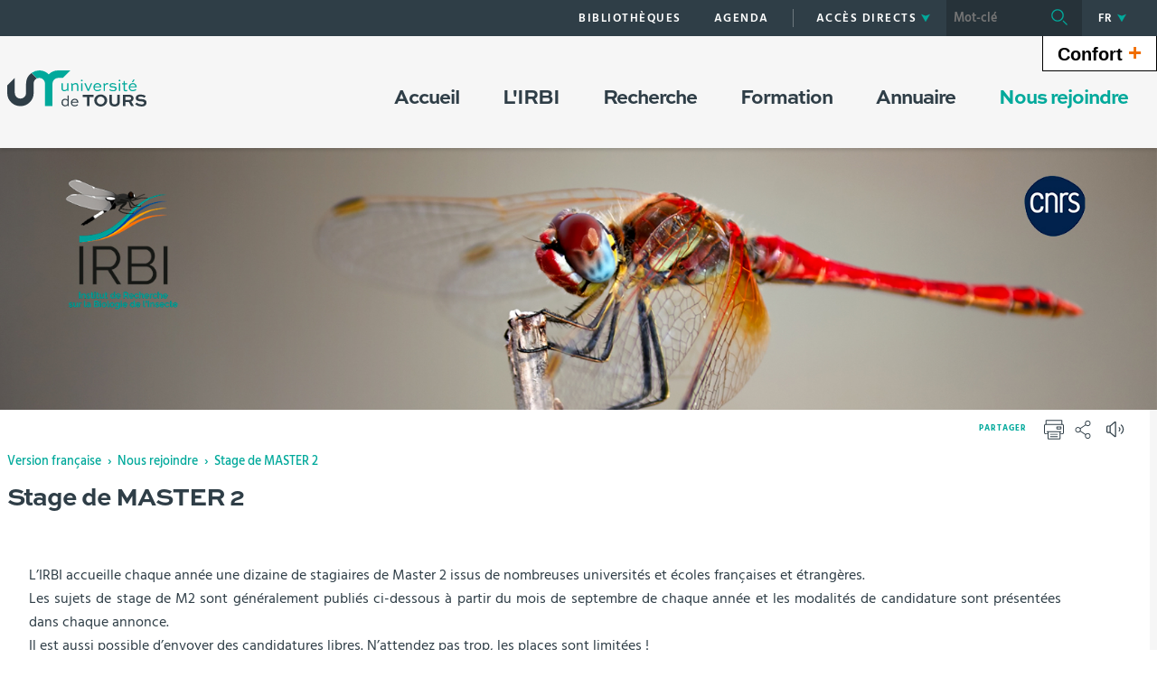

--- FILE ---
content_type: text/html;charset=UTF-8
request_url: https://irbi.univ-tours.fr/version-francaise/nous-rejoindre/stage-de-master-2
body_size: 14256
content:






























<!DOCTYPE html>
<!--[if IE 9]>    <html class="no-js ie ie9 html" xmlns="http://www.w3.org/1999/xhtml" lang="fr" xml:lang="fr"> <![endif]-->
<!--[if gt IE 9]> <html class="no-js ie html" xmlns="http://www.w3.org/1999/xhtml" lang="fr" xml:lang="fr"> <![endif]-->
<!--[if !IE]> --> <html class="no-js html" xmlns="http://www.w3.org/1999/xhtml" lang="fr" xml:lang="fr"> <!-- <![endif]-->
<head>
    <meta name="viewport" content="width=device-width, initial-scale=1, minimum-scale=1, maximum-scale=1, shrink-to-fit=no">
    




















    <meta name="description" content="" />
    <meta name="DC.Description" lang="fr-FR" content="" />
    <meta itemprop="description" content="" />
    <meta itemprop="name" content="Stage de MASTER 2" />
    <meta itemprop="image" content="https://irbi.univ-tours.fr/images/logo.png" />


    
    <meta property="og:title" content="Stage de MASTER 2" />
    <meta property="og:description" content="" />
    <meta property="og:site_name" content="Site IRBI" />
    <meta property="og:type" content="article" />
    <meta property="og:url" content="https://irbi.univ-tours.fr/version-francaise/nous-rejoindre/stage-de-master-2" />
    <meta property="og:image" content="https://irbi.univ-tours.fr/images/logo.png" />
    
    <meta name="twitter:card" content="summary_large_image">
        <meta name="twitter:site" content="@UnivTours">
    <meta name="twitter:url" content="https://irbi.univ-tours.fr/version-francaise/nous-rejoindre/stage-de-master-2">
    <meta name="twitter:title" content="Stage de MASTER 2">
    <meta name="twitter:description" content="">
        <meta name="twitter:image" content="https://irbi.univ-tours.fr/images/logo.png">


<meta http-equiv="content-type" content="text/html; charset=utf-8" />
<title>Site IRBI - Stage de MASTER 2</title>
    <link rel="canonical" href="https://irbi.univ-tours.fr/version-francaise/nous-rejoindre/stage-de-master-2" />
<link rel="shortcut icon" type="image/x-icon" href="https://irbi.univ-tours.fr/jsp/images/favicon.ico" />
<link rel="icon" type="image/png" href="https://irbi.univ-tours.fr/jsp/images/favicon.ico" />
<meta http-equiv="pragma" content="no-cache" />

<link rel="schema.DC" href="http://purl.org/dc/elements/1.1/" />
<meta name="DC.Title" content="Site IRBI - Stage de MASTER 2" />
<meta name="DC.Creator" content="Severine Devers" />
<meta name="DC.Subject" lang="fr-FR" content="" />
<meta name="DC.Description" lang="fr-FR" content="" />
<meta name="DC.Publisher" content="Severine Devers" />
<meta name="DC.Date.created" scheme="W3CDTF" content="20220329 14:43:18.0" />
<meta name="DC.Date.modified" scheme="W3CDTF" content="20251125 15:21:09.0" />
<meta name="DC.Language" scheme="RFC3066" content="fr-FR" />
<meta name="DC.Rights" content="Copyright &copy; Site IRBI" />

<meta name="author" lang="fr_FR" content="Severine Devers" />
<meta name="keywords" content="" />
<meta name="description" content="" />
<meta name="Date-Creation-yyyymmdd" content="20220329 14:43:18.0" />
<meta name="Date-Revision-yyyymmdd" content="20251125 15:21:09.0" />
<meta name="copyright" content="Copyright &copy; Site IRBI" />
<meta name="reply-to" content="webmaster@univ-tours.fr" />
<meta name="category" content="Internet" />
<meta name="robots" content="index, follow" />
<meta name="distribution" content="global" />
<meta name="identifier-url" content="https://irbi.univ-tours.fr/" />
<meta name="resource-type" content="document" />
<meta name="expires" content="-1" />
<meta name="Generator" content="" />
<meta name="Formatter" content="" />

    <link rel="start" title="Accueil" href="https://irbi.univ-tours.fr/" />
    <link rel="alternate" type="application/rss+xml" title="Fil RSS des dix dernières actualités" href="https://irbi.univ-tours.fr/adminsite/webservices/export_rss.jsp?NOMBRE=10&amp;CODE_RUBRIQUE=IRBI2&amp;LANGUE=0" />
    <link rel="stylesheet" type="text/css" media="screen" href="https://irbi.univ-tours.fr/wro/jQueryCSS/5f9760b5f5ad5dad5a207e0bdba19c8de300102f.css"/>
    <link rel="stylesheet" type="text/css" media="print" href="https://irbi.univ-tours.fr/wro/styles-print/71ac08dd4f87f0220dbc78f6b1cc16ddf59a6e0e.css"/>
    <link rel="stylesheet" type="text/css" media="screen" href="https://irbi.univ-tours.fr/wro/styles/720290366a259cbdddac8801d3bc27bca55edd76.css"/>
    









<style type="text/css" media="screen">
    /*  remplacer par variable bandeau (de site) usine à sites */
    #bandeau {
            background-image : url(https://irbi.univ-tours.fr/medias/photo/irbi-bandeau-1655x377-v2024_1705313453451-jpg);
    }
        @media screen and (min-width: 768px) {
                .ligne_1 > .colonne_1 {
                    width : 100%;
                }
                .ligne_2 > .colonne_1 {
                    width : 100%;
                }
                .ligne_3 > .colonne_1 {
                    width : 100%;
                }
        }
            .ie8 .ligne_1 > .colonne_1 {
                width : 100%;
            }
            .ie8 .ligne_2 > .colonne_1 {
                width : 100%;
            }
            .ie8 .ligne_3 > .colonne_1 {
                width : 100%;
            }
        .texte--selectionne {
            background-color: #01a99b;
        }

        ::-webkit-selection {
            background-color: #01a99b;
        }

        ::-moz-selection {
            background-color: #01a99b;
        }

        ::selection {
            background-color: #01a99b;
        }

        mark {
            background-color: #01a99b;
        }

        h2,
        .h2 {
            color: #01a99b;
        }

        h4,
        .h4 {
            color: #00544d;
        }

        .contenu ul li::before {
            color: #01a99b;
        }

        a.type_rubrique_0004::after,
        .a.type_rubrique_0004::after {
            color: #01a99b;
        }

        .a::after {
            color: #01a99b;
        }

        .a:focus::after {
            background-color: #01a99b;
        }

        table th {
            color: #01a99b;
        }

        body.fiche ul.pardefaut a::after,
        body.fiche ul.style--0001:not(.liens):not(.annuaireksup):not(.offresstagesemplois) a::after {
            color: #01a99b;
        }

        body.fiche ul.pardefaut a:hover::after,
        body.fiche ul.pardefaut a:focus::after,
        body.fiche ul.style--0001:not(.liens):not(.annuaireksup):not(.offresstagesemplois) a:hover::after,
        body.fiche ul.style--0001:not(.liens):not(.annuaireksup):not(.offresstagesemplois) a:focus::after {
            background-color: #01a99b;
        }

        .onglets a:hover,
        .onglets a:focus,
        .onglets #actif a {
            color: #01a99b;
        }

        .onglets-section__bouton {
            border: 0.1rem solid #01a99b;
        }

        .onglets__item--actif a,
        .onglets__item--actif button {
            border-bottom-color: #01a99b;
        }

        .fichiers-joints__lien::before,
        #telecharger li::before {
            color: #01a99b;
        }

        .tag.tag--primary {
            background-color: #01a99b;
        }

        .chiffre-clef.chiffre-clef--primary .chiffre-clef__valeur,
        .chiffre-clef.chiffre-clef--primary .chiffre-clef__description {
            color: #01a99b;
        }

        #fil_ariane a {
            color: #01a99b;
        }

        .zone-fiche-link__titre {
            color: #01a99b;
        }

        .zone-fiche-link--pages .zone-fiche-link__titre {
            color: #00544d;
        }

        .fiche-link:hover {
            background-color: #01a99b;
        }

        .fiche-link .fiche-link__en-savoir-plus a:hover::after,
        .fiche-link .fiche-link__en-savoir-plus a:focus::after {
            color: #01a99b;
        }

        .button.button-primary,
        .numero .numero__numero,
        #page .google-maps > footer dl dd a,
        .actions-fiche .actions-fiche__list > .actions-fiche__item.actions-fiche__item--dashboard > a.button-primary.lien_interne,
        .actions-fiche .numero .actions-fiche__list > .actions-fiche__item.actions-fiche__item--dashboard > a.lien_interne.numero__numero,
        .numero .actions-fiche .actions-fiche__list > .actions-fiche__item.actions-fiche__item--dashboard > a.lien_interne.numero__numero,
        #form_saisie_front #menu_modification a.button-primary,
        #form_saisie_front #menu_modification .numero a.numero__numero,
        .numero #form_saisie_front #menu_modification a.numero__numero,
        #form_saisie_front #menu_modification button.button-primary,
        #form_saisie_front #menu_modification .numero button.numero__numero,
        .numero #form_saisie_front #menu_modification button.numero__numero,
        #form_saisie_front #valider-formulaire a.button-primary,
        #form_saisie_front #valider-formulaire .numero a.numero__numero,
        .numero #form_saisie_front #valider-formulaire a.numero__numero,
        #form_saisie_front #valider-formulaire button.button-primary,
        #form_saisie_front #valider-formulaire .numero button.numero__numero,
        .numero #form_saisie_front #valider-formulaire button.numero__numero,
        .saisiefront .contenu form #menu_modification a.button-primary,
        .saisiefront .contenu form #menu_modification .numero a.numero__numero,
        .numero .saisiefront .contenu form #menu_modification a.numero__numero,
        .saisiefront .contenu form #menu_modification button.button-primary,
        .saisiefront .contenu form #menu_modification .numero button.numero__numero,
        .numero .saisiefront .contenu form #menu_modification button.numero__numero,
        .saisiefront .contenu form #valider-formulaire a.button-primary,
        .saisiefront .contenu form #valider-formulaire .numero a.numero__numero,
        .numero .saisiefront .contenu form #valider-formulaire a.numero__numero,
        .saisiefront .contenu form #valider-formulaire button.button-primary,
        .saisiefront .contenu form #valider-formulaire .numero button.numero__numero,
        .numero .saisiefront .contenu form #valider-formulaire button.numero__numero,
        #form_saisie_front .button-primary[type="button"],
        #form_saisie_front .button-primary[type="submit"],
        #form_saisie_front .button-primary.button,
        #form_saisie_front .numero .numero__numero,
        .numero #form_saisie_front .numero__numero,
        .saisiefront .contenu form .button-primary[type="button"],
        .saisiefront .contenu form .button-primary[type="submit"],
        .search-aggregation > .button-primary.aggregation-toggle,
        #aggregation_search .button-primary[type="submit"],
        #aggregation_search .numero [type="submit"].numero__numero,
        .numero #aggregation_search [type="submit"].numero__numero,
        .button-primary-extend,
        #form_saisie_front #menu_modification a,
        #form_saisie_front #menu_modification button,
        #form_saisie_front #valider-formulaire a,
        #form_saisie_front #valider-formulaire button,
        .saisiefront .contenu form #menu_modification a,
        .saisiefront .contenu form #menu_modification button,
        .saisiefront .contenu form #valider-formulaire a,
        .saisiefront .contenu form #valider-formulaire button,
        #form_saisie_front [type="button"],
        #form_saisie_front [type="submit"],
        #form_saisie_front .numero .numero__numero,
        .numero #form_saisie_front .numero__numero,
        #form_saisie_front #page .google-maps > footer dl dd a,
        #page .google-maps > footer dl dd #form_saisie_front a,
        #form_saisie_front .actions-fiche .actions-fiche__list > .actions-fiche__item.actions-fiche__item--dashboard > a.lien_interne,
        .actions-fiche #form_saisie_front .actions-fiche__list > .actions-fiche__item.actions-fiche__item--dashboard > a.lien_interne,
        #form_saisie_front .button,
        #form_saisie_front .search-aggregation > .aggregation-toggle,
        .saisiefront .contenu form [type="button"],
        .saisiefront .contenu form [type="submit"],
        .saisiefront .contenu form .numero .numero__numero,
        .numero .saisiefront .contenu form .numero__numero,
        .saisiefront .contenu form #page .google-maps > footer dl dd a,
        #page .google-maps > footer dl dd .saisiefront .contenu form a,
        .saisiefront .contenu form .actions-fiche .actions-fiche__list > .actions-fiche__item.actions-fiche__item--dashboard > a.lien_interne,
        .actions-fiche .saisiefront .contenu form .actions-fiche__list > .actions-fiche__item.actions-fiche__item--dashboard > a.lien_interne,
        .saisiefront .contenu form .button,
        .saisiefront .contenu form .search-aggregation > .aggregation-toggle,
        .search-aggregation > .aggregation-toggle,
        #aggregation_search [type="submit"],
        .button.creer-mon-parcours {
            background-color: #01a99b;
        }

        .result-formation__list .result-formation__item::after {
          color: #01a99b;
        }

        .formation #jumps .jumps__inner a:hover {
          border-bottom-color: #01a99b;
        }

        .formation .layout .card.parcoursCard {
          background-color: #01a99b;
        }

        #tuiles .layout .counter {
          color: #01a99b;
        }

        .zoomanneeCard .radial-progress svg .value,
        .professionnalisationCard .radial-progress svg .value {
          stroke: #01a99b;
        }

        .construire-mon-parcours__parcours-proposes__liste__proposition {
          border-top-color: #01a99b;
        }

        .proposition__actions__plus svg {
          fill: #01a99b;
        }

        .details-programme .details-parcours .details-parcours__item--hasenfant .details-parcours__item-parent .icon-open path,
        .details-programme .details-parcours .details-parcours__item--hasenfant .details-parcours__item-parent .icon-close path {
          fill: #01a99b;
        }

        .proposition__actions__plus,
        .construire-mon-parcours .modal__header .modal__close,
        .details-programme .details-parcours .details-parcours__item--hasenfant .details-parcours__item-enfants.active .modal__header .modal__close {
          background-color: #01a99b;
        }

        .construire-mon-parcours .chemin-semestre--passe::after {
          background-color: #01a99b;
          border-color: #01a99b;
        }

        .construire-mon-parcours .chemin-semestre + .chemin-semestre--passe::before,
        .construire-mon-parcours .chemin-annee + .chemin-annee--en-cours::before,
        .construire-mon-parcours .chemin-semestre + .chemin-semestre--en-cours::before,
        .construire-mon-parcours .chemin-annee + .chemin-annee--passee::before {
          background-color: #01a99b;
        }

        .form-input:hover,
        .search-metadata__search-input [name='q']:hover,
        .form-select:hover,
        #form_saisie_front [type="text"]:hover,
        #form_saisie_front textarea:hover,
        .saisiefront .contenu form [type="text"]:hover,
        .saisiefront .contenu form textarea:hover,
        .form-input:focus,
        .search-metadata__search-input [name='q']:focus,
        .form-select:focus,
        #form_saisie_front [type="text"]:focus,
        #form_saisie_front textarea:focus,
        .saisiefront .contenu form [type="text"]:focus,
        .saisiefront .contenu form textarea:focus,
        .form-input[required],
        .search-metadata__search-input [required][name='q'],
        [required].form-select,
        #form_saisie_front [required][type="text"],
        #form_saisie_front textarea[required],
        .saisiefront .contenu form [required][type="text"],
        .saisiefront .contenu form textarea[required] {
            border-color: #01a99b;
        }

        .details-programme__item-parent {
          color: #01a99b;
        }

        .paragraphe--3::before {
            background-color: #01a99b;
        }

        #encadres .chiffre-clef.chiffre-clef--primary .chiffre-clef__valeur::after,
        #encadres > .encadres--with-call-to-actions__popins .chiffre-clef.chiffre-clef--primary .chiffre-clef__valeur::after {
            background-color: #01a99b;
        }

        .encadre_auto_liste h2,
        .encadre_auto_liste .encadre__titre--1,
        .encadre_recherche h2,
        .encadre_recherche .encadre__titre--1,
        .encadre_fiche.encadre--1 h2,
        .encadre_fiche.encadre--1 .encadre__titre--1 {
            color: #01a99b;
        }

        .fiche .date-publication-maj {
            color: #01a99b;
        }

        #body .commentaires__saisie .plier-deplier__bouton:hover span,
        #body .commentaires__saisie .plier-deplier__bouton:active span {
            color: #01a99b;
        }

        .actions-fiche .actions-fiche__title {
            color: #01a99b;
        }

        .header .header_toggle .header_toggle__libelle:hover,
        .header .header_toggle .header_toggle__libelle:focus {
            background-color: #01a99b;
        }

        .header .header_toggle .header_toggle__libelle.active {
            background-color: #01a99b;
        }

        .header .header_toggle .header_toggle__menu {
            background-color: #01a99b;
        }

        .header .header_toggle .header_toggle__libelle-icone {
            color: #01a99b;
        }

        .header #recherche-simple #MOTS_CLEFS {
            background-color: #01a99b;
        }

        .header #recherche-simple #MOTS_CLEFS + button {
            background-color: #01a99b;
        }

        .header #recherche-simple #MOTS_CLEFS + button:focus svg {
            color: #01a99b;
        }

        @media screen and (min-width: 768px) {
            .header #recherche-simple #MOTS_CLEFS {
                background-color: rgba(0, 0, 0, 0.2);
            }

            .header #recherche-simple #MOTS_CLEFS + button {
                background-color: rgba(0, 0, 0, 0.2);
            }

            .header #recherche-simple #MOTS_CLEFS + button svg {
                color: #01a99b;
            }
        }

        .header #acces_etablissements .acces_etablissements__item__type {
            color: #01a99b;
        }

        .header #acces_etablissements .acces_etablissements__item__voir_plus::after {
            color: #01a99b;
        }

        #menu nav .menu__level__item--actif > .item > .item__control {
            color: #01a99b;
        }

        #menu nav .menu__level__item--actif > .item > .item__control > .item__label {
            color: #01a99b;
        }

        #menu nav .item__toggler .more svg,
        #menu nav .item__toggler .less svg {
            color: #01a99b;
        }

        .menu__toggle .open-menu svg {
            color: #01a99b;
        }

        .menu__toggle .open-menu span {
            color: #01a99b;
        }

        .menu__toggle .close-menu {
            background-color: #01a99b;
        }

        @media screen and (min-width: 768px) {
            #menu nav .menu__level--0 > ul.menu__level__items > .menu__level__item > .item > .item__control:hover,
            #menu nav .menu__level--0 > ul.menu__level__items > .menu__level__item > .item > .item__control:focus,
            #menu nav .menu__level--0 > ul.menu__level__items > .menu__level__item > .item > .item__control.active {
                color: #01a99b;
            }

            #menu nav .menu__level--1 .menu__level__parent a {
                color: #01a99b;
            }

            #menu nav .menu__level--1 .menu__level__parent a::after {
                color: #01a99b;
            }

            #menu nav .menu__level--1 .menu__level__parent a:hover::after,
            #menu nav .menu__level--1 .menu__level__parent a:focus::after {
                background-color: #01a99b;
            }
        }

        body.ficheaccueil .layout .focus-card__thematic {
            color: #01a99b;
        }

        body.ficheaccueil .layout .focus-card__link a::after {
            color: #01a99b;
        }

        body.ficheaccueil .layout .focus-card__link a:hover::after,
        body.ficheaccueil .layout .focus-card__link a:focus::after {
            background-color: #01a99b;
        }

        body.ficheaccueil .layout .chiffres-clefs-card .card__title {
            color: #01a99b;
        }

        body.ficheaccueil .layout .chiffres-clefs-card .card__title a {
            color: #01a99b;
        }

        body.ficheaccueil .layout .slider-card.slider-card--with-aside .slider-card__title {
            background-color: #01a99b;
        }

        body.ficheaccueil .layout .slider .slider__button svg {
            color: #01a99b;
        }

        body.ficheaccueil .layout .slider .slider__page__button.active::before {
            background-color: #01a99b;
        }

        body.ficheaccueil .layout .video-slider__item__button.active {
            background-color: #01a99b;
        }

        body.ficheaccueil .layout .video-slider__item__button.active::before {
            border-bottom-color: #01a99b;
        }

        @media screen and (min-width: 1280px) {
            body.ficheaccueil .layout .video-slider__item__button.active::before {
                border-bottom-color: transparent;
                border-right-color: #01a99b;
            }
        }

        body.ficheaccueil .layout .video-slider__item__button.active .video-slider__item__link:focus::after,
        body.ficheaccueil .layout .video-slider__item__button.active .video-slider__item__link:hover::after {
            color: #01a99b;
        }

        body.ficheaccueil .layout .photo-card__title,
        body.ficheaccueil .layout .photo-card__title a {
            color: #01a99b;
        }

        body.ficheaccueil .layout .photo-card__link::after {
            color: #01a99b;
        }

        body.ficheaccueil .layout .photo-card__link:hover::after,
        body.ficheaccueil .layout .photo-card__link:focus::after {
            background-color: #01a99b;
        }

        blockquote::before {
            color: rgba(1,169,155,0.44);
        }

        body.ficheaccueil .layout .slider .slider__page__button:hover::before, body.ficheaccueil .layout .slider .slider__page__button:focus::before {
            background-color: rgba(1,169,155,0.5);
        }

        body.ficheaccueil .layout .slider-card.slider-card--with-aside .slider-card__aside h2 em.highlighted-text {
            -webkit-box-shadow: inset 0 -1rem 0 0 rgba(1,169,155,0.36);
            -moz-box-shadow: inset 0 -1rem 0 0 rgba(1,169,155,0.36);
            box-shadow: inset 0 -1rem 0 0 rgba(1,169,155,0.36);
        }

        body.ficheaccueil .layout .slider .slider__button:hover, body.ficheaccueil .layout .slider .slider__button:focus {
            -webkit-box-shadow: inset 0 0 99em rgba(1,169,155,0.1);
            -moz-box-shadow: inset 0 0 99em rgba(1,169,155,0.1);
            box-shadow: inset 0 0 99em rgba(1,169,155,0.1);
        }

        .lien-fleche a:hover::after, .lien-fleche a:focus::after, .lien-fleche
        .a:hover::after, .lien-fleche
        .a:focus::after {
            background-color: #01a99b;
        }

        .lien-fleche a::after, .lien-fleche
        .a::after {
            color: #01a99b;
        }

        body.ficheaccueil .layout .slider .slider__item.type_rubrique_0004::after,
        body.ficheaccueil .layout .slider .slider__item[target="_blank"]::after {
            color: #01a99b;
        }


        body.ficheaccueil .layout .agendaRechercheCard .item--2 .item__wrapper,
        body.ficheaccueil .layout .agendaRechercheCard .item--5 .item__wrapper,
        body.ficheaccueil .layout .agendaRechercheCard .has-recherche .item--4 .item__wrapper,
        body.ficheaccueil .layout .agendaRechercheCard .item--2 .item__illustration,
        body.ficheaccueil .layout .agendaRechercheCard .item--5 .item__illustration,
        body.ficheaccueil .layout .agendaRechercheCard .has-recherche .item--4 .item__illustration{
            background-color: #01a99b;
        }

        body.ficheaccueil .layout .agendaRechercheCard .item--2 .item__wrapper-inner::before,
        body.ficheaccueil .layout .agendaRechercheCard .item--5 .item__wrapper-inner::before,
        body.ficheaccueil .layout .agendaRechercheCard .has-recherche .item--4 .item__wrapper-inner::before{
            border-color: transparent transparent transparent #01a99b;
        }

        body.ficheaccueil .layout .agendaRechercheCard .item--1 .item__wrapper,
        body.ficheaccueil .layout .agendaRechercheCard .item--1 h3,
        body.ficheaccueil .layout .agendaRechercheCard .item--4 .item__wrapper,
        body.ficheaccueil .layout .agendaRechercheCard .item--4 h3,
        body.ficheaccueil .layout .agendaRechercheCard .has-recherche .item--3 .item__wrapper,
        body.ficheaccueil .layout .agendaRechercheCard .has-recherche .item--3 h3,
        body.ficheaccueil .layout .agendaRechercheCard .item--7 .item__wrapper,
        body.ficheaccueil .layout .agendaRechercheCard .item--7 h3,
        body.ficheaccueil .layout .agendaRechercheCard .has-recherche .item--6 .item__wrapper,
        body.ficheaccueil .layout .agendaRechercheCard .has-recherche .item--6 h3
        {
            color: #01a99b;
        }

        .reseauxsociauxCard .social-feeds__grid__item__provider svg{
            color: #01a99b;
            fill: #01a99b;
        }

        .reseauxsociauxCard .social-card__entete{
            background: #01a99b;
        }

        .social-feeds__grid__item__contents a{
            color: #01a99b;
        }

        #body .mfp-arrow:hover,
        #body .mfp-arrow:focus,
        #body .mfp-close:hover,
        #body .mfp-close:focus {
            background-color: #01a99b;
        }

        #call-to-actions .cta-contact button {
          background-color: #01a99b;
        }

        .readspeaker-wrapper.readspeaker-wrapper .rsbtn .rsbtn_exp .rsbtn_exp_inner .rsbtn_pause span.rsicn {
            color: #01a99b !important;
        }

        body.fiche ul.objets.formation__list li.formation__list-item div.formation__list-decouvrir  a.button {
            background-color: #01a99b !important;
        }
    
        .icon {
            color: #000000;
        }

        .has-nom-objet .nom-objet {
            background-color: #000000;
        }

        h3,
        .h3,
        #encadres [class*="paragraphe__titre"],
        #encadres > .encadres--with-call-to-actions__popins [class*="paragraphe__titre"] {
            color: #000000;
        }

        blockquote {
            color: #000000;
        }

        .display--dark .lien-fleche a::after,
        .fiche-link .lien-fleche a::after,
        .encadre_fiche .lien-fleche a::after,
        .encadre_auto_fiche .lien-fleche a::after,
        .a::after,
        .a::after,
        .a::after {
            border-color: #000000;
        }

        .display--dark .lien-fleche a::after,
        .fiche-link .lien-fleche a::after,
        .encadre_fiche .lien-fleche a::after,
        .encadre_auto_fiche .lien-fleche a::after,
        .encadre--2 .lien-fleche a::after,
        .footer .lien-fleche a::after,
        body.ficheaccueil .layout .slider-card.slider-card--with-aside .slider-card__aside .slider-card__aside__inner .lien-fleche a::after,
        body.ficheaccueil .layout .video-slider__item__button .lien-fleche a::after, .display--dark .lien-fleche .a::after,
        .fiche-link .lien-fleche .a::after,
        .encadre_fiche .lien-fleche .a::after,
        .encadre_auto_fiche .lien-fleche .a::after,
        .encadre--2 .lien-fleche .a::after,
        .footer .lien-fleche .a::after,
        body.ficheaccueil .layout .slider-card.slider-card--with-aside .slider-card__aside .slider-card__aside__inner .lien-fleche .a::after,
        body.ficheaccueil .layout .video-slider__item__button .lien-fleche .a::after {
            border-color: #000000;
        }

        .display--dark .lien-fleche a:hover::after,
        .fiche-link .lien-fleche a:hover::after,
        .encadre_fiche .lien-fleche a:hover::after,
        .encadre_auto_fiche .lien-fleche a:hover::after,
        .encadre--2 .lien-fleche a:hover::after,
        .footer .lien-fleche a:hover::after,
        body.ficheaccueil .layout .slider-card.slider-card--with-aside .slider-card__aside .slider-card__aside__inner .lien-fleche a:hover::after,
        body.ficheaccueil .layout .video-slider__item__button .lien-fleche a:hover::after,
        .display--dark .lien-fleche a:focus::after,
        .fiche-link .lien-fleche a:focus::after,
        .encadre_fiche .lien-fleche a:focus::after,
        .encadre_auto_fiche .lien-fleche a:focus::after,
        .a:hover::after,
        .a:hover::after,
        .a:focus::after,
        .a:focus::after,
        .a:focus::after {
            background-color: #000000;
        }

        body.fiche ul.style--0006 li.avec_vignette:hover {
            border-bottom-color: #000000;
        }

        .contenu [class^="liste-definitions__terme"] {
            color: #000000;
        }

        .contenu .type_1 dt,
        .contenu #demande_mot_passe dt dt,
        #demande_mot_passe .contenu dt dt,
        .contenu .type_1 .type-1__terme,
        .contenu #demande_mot_passe dt .type-1__terme,
        #demande_mot_passe .contenu dt .type-1__terme,
        .contenu .type-1 dt,
        .contenu .type-1 .type-1__terme {
            color: #000000;
        }

        .tag.tag--secondary {
            background-color: #000000;
        }

        .chiffre-clef.chiffre-clef--secondary .chiffre-clef__valeur,
        .chiffre-clef.chiffre-clef--secondary .chiffre-clef__description {
            color: #000000;
        }

        .numero.style-0002 .numero__numero {
            background-color: #000000;
        }

        .temoignage-link__titre {
            color: #000000;
        }

        .temoignage-link__nom {
            color: #000000;
        }

        .formation-link__titre {
            color: #000000;
        }

        label,
        .form-label,
        #form_saisie_front label,
        #form_saisie_front .label,
        .saisiefront .contenu form label,
        .saisiefront .contenu form .label {
            color: #000000;
        }

        #encadres .chiffre-clef.chiffre-clef--secondary .chiffre-clef__valeur::after,
        #encadres > .encadres--with-call-to-actions__popins .chiffre-clef.chiffre-clef--secondary .chiffre-clef__valeur::after {
            background-color: #000000;
        }

        .fiche .thematiques {
            color: #000000;
        }

        #menu nav .menu__level--0 > .menu__level__items > .menu__level__item.menu__level__item--mobile-only .item__label {
            color: #000000;
        }

        @media screen and (min-width: 768px) {
            #menu nav .menu__level--0 > ul.menu__level__items > .menu__level__item > .item > .item__control:hover,
            #menu nav .menu__level--0 > ul.menu__level__items > .menu__level__item > .item > .item__control:focus {
                color: #000000;
            }
        }

        body.ficheaccueil .layout .recherche-formation-card__input::-webkit-input-placeholder {
            color: #000000;
        }

        body.ficheaccueil .layout .recherche-formation-card__input:-ms-input-placeholder {
            color: #000000;
        }

        body.ficheaccueil .layout .recherche-formation-card__input::-moz-placeholder {
            color: #000000;
        }

        body.ficheaccueil .layout .recherche-formation-card__input:-moz-placeholder {
            color: #000000;
        }

        body.ficheaccueil .layout .focus-card__quote .highlighted-text {
            color: #000000;
        }

        body.ficheaccueil .layout .chiffres-clefs-card .card__thematic {
            color: #000000;
        }

        body.ficheaccueil .layout .video-card__title {
            background-color: #000000;
        }

        body.ficheaccueil .layout .video-slider__item__thematic {
            color: #000000;
        }

        body.ficheaccueil .layout .event .event__date__jour {
            color: #000000;
        }

        .readspeaker-wrapper.readspeaker-wrapper .rsbtn .rsbtn_exp .rsbtn_exp_inner .rsbtn_stop span.rsicn {
            color: #000000 !important;
        } 
</style>
<style type="text/css" media="print">
        a, h1, h2, button {
            color: #01a99b;
        }

        body.formation [class^="onglets-section"] > button.onglets-section__bouton {
            color: #01a99b;
        }
</style>

    <script type="text/javascript">var html = document.getElementsByTagName('html')[0]; html.className = html.className.replace('no-js', 'js');</script>
    <script type="text/javascript" src="https://irbi.univ-tours.fr/wro/scripts/7aae2a09d4259e4a79616482b8cc170b76581e8f.js"></script>
    




</head>
<body id="body" class="fiche pagelibre rubrique is-readspeaker" data-toggle="#menu .active, .header_toggle .active" data-toggle-bubble>
    <header class="header">
        <div class="topbar">
            <div class="container">
                <p id="liens_evitement" class="sr-only">
                    <a href="#contenu-encadres">Aller au contenu</a> |
                    <a href="#menu_principal">Navigation</a> |
                    <a href="#acces_directs">Accès directs</a> |
                    <a href="#connexion">Connexion</a>
                </p>
                <div class="topbar__left">
                    <button class="menu__toggle button button-transparent" data-toggle="body" data-toggle-class="show-menu">
                        <span class="open-menu">
                            <svg>
                                <use xlink:href="/jsp/images/icones.svg#menu" />
                            </svg>
                            <span>Menu</span>
                        </span>
                        <span class="close-menu">
                            <svg>
                                <use xlink:href="/jsp/images/icones.svg#close" />
                            </svg>
                        </span>
                    </button>
                    <a class="topbar__logo" href="https://irbi.univ-tours.fr/">
                        <img src="https://irbi.univ-tours.fr/jsp/images/logo_interieur.svg" alt="Logo Site IRBI">
                    </a>
                </div>
                <div class="topbar__right">
                    



    <ul id="liens_directs" class="mobile-hide"><!--
            --><li class="menu__level__item header_toggle">
                    <a href="https://irbi.univ-tours.fr/version-francaise/bibliotheques" class="type_rubrique_0001 button button-transparent header_toggle__libelle">
                        <span class="header_toggle__libelle-texte">
                            Bibliothèques
                        </span>
                    </a>
            </li><!--
            --><li class="menu__level__item header_toggle">
                    <a href="https://irbi.univ-tours.fr/version-francaise/agenda" class="type_rubrique_0500 button button-transparent header_toggle__libelle">
                        <span class="header_toggle__libelle-texte">
                            Agenda
                        </span>
                    </a>
            </li><!--
    --></ul>

                    



<ul id="acces_directs" class="mobile-hide">
        <li class="acces-directs menu__level__item header_toggle">
                <button class="header_toggle__libelle button button-transparent" data-toggle="[data-toggle-id='acces-0']" data-toggle-group="menus" type="button">
                    <span class="header_toggle__libelle-texte">Accès directs</span>
                    <svg class="header_toggle__libelle-icone">
                        <use xlink:href="/jsp/images/icones.svg#arrow-down" />
                    </svg>
                </button>
                <div class="menu__level header_toggle__menu" data-toggle-id="acces-0" data-toggle-target>
                    <ul>
                            <li class="menu__level__item">
                                    <a href="https://irbi.univ-tours.fr/version-francaise/ent" class="type_rubrique_0004">ENT</a>
                            </li>
                            <li class="menu__level__item">
                                    <a href="https://irbi.univ-tours.fr/version-francaise/annuaire" class="type_rubrique_0005">Annuaire</a>
                            </li>
                            <li class="menu__level__item">
                                    <a href="https://irbi.univ-tours.fr/version-francaise/nos-unites-de-recherche" class="type_rubrique_0001">Nos unités de recherche</a>
                            </li>
                            <li class="menu__level__item">
                                    <a href="https://irbi.univ-tours.fr/version-francaise/utl" class="type_rubrique_0004">UTL</a>
                            </li>
                    </ul>
                </div>
        </li>
</ul>

                    






                    












<div id="recherche-simple" class="header_toggle">
    <button class="header_toggle__libelle button button-transparent" data-toggle="[data-toggle-id='recherchesimple']" data-toggle-event="give-focus" data-toggle-group="menus" type="button">
        <svg class="header_toggle__libelle-icone">
            <use xlink:href="/jsp/images/icones.svg#search-magnify"></use>
        </svg>
        <span class="header_toggle__libelle-texte sr-only">Recherche</span>
    </button>
    <div data-toggle-id="recherchesimple" class="header_toggle__menu" data-toggle-target>
        <form action="/search" method="get" itemprop="potentialAction" itemscope itemtype="http://schema.org/SearchAction">
            <meta itemprop="target" content="/search?beanKey=150bfcee-1f87-11e7-a0e0-b753bedcad22&l=0&q={q}"/>
            <input type="hidden" name="beanKey" value="150bfcee-1f87-11e7-a0e0-b753bedcad22" />
            <input type="hidden" name="page" value="" />
            
            <input type="hidden" name="l" value="0"/>
            <input type="hidden" name="RH" value="1648557375984"/>
            <input type="hidden" data-inputfor="MOTS_CLEFS" id="MOTS_CLEFS_AUTOCOMPLETE"/>
            <input name="q" autocomplete="off" role="search" type="search" id="MOTS_CLEFS" data-width="250" data-bean="multiFicheAutoComplete" data-beankey="150bfcee-1f87-11e7-a0e0-b753bedcad22" data-autocompleteurl="/servlet/com.kportal.servlet.autoCompletionServlet" placeholder="Mot-clé" title="Recherche par mots-clés" /><!--
            --><button type="submit" value="Rechercher">
            <svg>
                <use xlink:href="/jsp/images/icones.svg#search-magnify"></use>
            </svg>
            <span class="sr-only">
                Rechercher
            </span>
        </button>
        </form>
    </div><!-- .plier-deplier__contenu -->
</div><!-- #recherche-simple .plier-deplier-->

                    






    <div id="versions" class="header_toggle">
        <button class="header_toggle__libelle button button-transparent" data-toggle="[data-toggle-id='menuversions']" data-toggle-group="menus" type="button">
            <span class="header_toggle__libelle-texte">FR</span>
            <svg class="header_toggle__libelle-icone">
                <use xlink:href="/jsp/images/icones.svg#arrow-down" />
            </svg>
        </button>
        <div data-toggle-id="menuversions" class="header_toggle__menu" data-toggle-target>
            <ul><!--
                    --><li class="version_fr select" lang="fr">
                        <a href="https://irbi.univ-tours.fr/version-francaise/nous-rejoindre/stage-de-master-2" hreflang="fr" title="Version française">
                            français
                        </a>
                    </li><!--
                    --><li class="version_en " lang="en">
                        <a href="https://irbi.univ-tours.fr/english-version" hreflang="en" title="English version">
                            English
                        </a>
                    </li><!--
            --></ul>
        </div><!-- #menuversions -->
    </div><!-- #versions -->

                </div>
            </div>
        </div>
        <div class="banniere" role="banner">
            <div class="container">
                








    <a href="https://irbi.univ-tours.fr/" class="banniere__logo" title="Retour à la page d'accueil">
        <img src="https://irbi.univ-tours.fr/jsp/images/logo_interieur.svg" alt="Logo Site IRBI" title="Site IRBI - Retour à la page d'accueil" />
    </a>

                









<div id="menu" role="navigation" aria-expanded="false">
    
        
        <div class="menu__overlay" data-toggle="body" data-toggle-class="show-menu"></div>
        <nav>
            <div class="menu__level menu__level--0 menu_principal menu_principal--riche">
                
                <ul class="menu__level__items"><!--
                    
                        
                        
                        
                        
                        
                        --><li class="menu__level__item menu__level__item--mobile-only" data-toggle-id="IRBI2_FR_LD1"><!--
                            
                            



--><div class="item item--has-link"><!--
    
        
            
                
                --><a class="item__control type_rubrique_0001" href="https://irbi.univ-tours.fr/version-francaise/bibliotheques" aria-expanded="false">
                    <span class="item__label">
                        Bibliothèques
                    </span>
                </a><!--
            
            
        
        
    
--></div><!--

                            
                        --></li><!--
                    
                        
                        
                        
                        
                        
                        --><li class="menu__level__item menu__level__item--mobile-only" data-toggle-id="IRBI2_FR_LD2"><!--
                            
                            



--><div class="item item--has-link"><!--
    
        
            
                
                --><a class="item__control type_rubrique_0500" href="https://irbi.univ-tours.fr/version-francaise/agenda" aria-expanded="false">
                    <span class="item__label">
                        Agenda
                    </span>
                </a><!--
            
            
        
        
    
--></div><!--

                            
                        --></li><!--
                    
                        
                        
                        
                        
                        
                        --><li class="menu__level__item menu__level__item--mobile-only" data-toggle-id="IRBI2_FR_AD"><!--
                            
                            



--><div class="item item--has-button"><!--
    
        
            
            
                
                
                    
                    
                        --><button class="item__control type_rubrique_ACCES button button-transparent" type="button" data-toggle="[data-toggle-id='IRBI2_FR_AD']" data-toggle-group="menus" aria-expanded="false">
                        <span class="item__label">
                                Accès directs
                        </span>
                        </button><!--
                    
                
                
                --><button class="item__toggler button button-transparent" type="button" data-toggle="[data-toggle-id='IRBI2_FR_AD']" data-toggle-group="menus-toggler" aria-expanded="false">
                    <span class="more">
                        <svg>
                            <use xlink:href="/jsp/images/icones.svg#angle-down" />
                        </svg>
                    </span>
                    <span class="less">
                        <svg>
                            <use xlink:href="/jsp/images/icones.svg#angle-up" />
                        </svg>
                    </span>
                </button><!--
            
        
        
    
--></div><!--

                            
                                --><div class="menu__level menu__level--1" data-toggle-target><!--
                                    
                                    
                                    
                                    --><ul class="menu__level__items"><!--
                                        
                                            
                                            
                                            
                                            
                                            
                                            --><li class="menu__level__item menu__level__item--first-column" data-toggle-id="IRBI2_FR_AD1"><!--
                                                
                                                



--><div class="item item--has-link"><!--
    
        
            
                
                --><a class="item__control type_rubrique_0004" href="https://irbi.univ-tours.fr/version-francaise/ent" aria-expanded="false">
                    <span class="item__label">
                        ENT
                    </span>
                </a><!--
            
            
        
        
    
--></div><!--

                                                
                                                






                                            --></li><!--
                                        
                                            
                                            
                                            
                                            
                                            
                                            --><li class="menu__level__item menu__level__item--first-column" data-toggle-id="IRBI2_FR_AD3"><!--
                                                
                                                



--><div class="item item--has-link"><!--
    
        
            
                
                --><a class="item__control type_rubrique_0005" href="https://irbi.univ-tours.fr/version-francaise/annuaire" aria-expanded="false">
                    <span class="item__label">
                        Annuaire
                    </span>
                </a><!--
            
            
        
        
    
--></div><!--

                                                
                                                






                                            --></li><!--
                                        
                                            
                                            
                                            
                                            
                                            
                                            --><li class="menu__level__item menu__level__item--last-column" data-toggle-id="IRBI2_FR_AD4"><!--
                                                
                                                



--><div class="item item--has-link"><!--
    
        
            
                
                --><a class="item__control type_rubrique_0001" href="https://irbi.univ-tours.fr/version-francaise/nos-unites-de-recherche" aria-expanded="false">
                    <span class="item__label">
                        Nos unités de recherche
                    </span>
                </a><!--
            
            
        
        
    
--></div><!--

                                                
                                                






                                            --></li><!--
                                        
                                            
                                            
                                            
                                            
                                            
                                            --><li class="menu__level__item menu__level__item--last-column" data-toggle-id="IRBI2_FR_AD5"><!--
                                                
                                                



--><div class="item item--has-link"><!--
    
        
            
                
                --><a class="item__control type_rubrique_0004" href="https://irbi.univ-tours.fr/version-francaise/utl" aria-expanded="false">
                    <span class="item__label">
                        UTL
                    </span>
                </a><!--
            
            
        
        
    
--></div><!--

                                                
                                                






                                            --></li><!--
                                        
                                    --></ul><!--
                                    
                                    
                                --></div><!--
                            
                        --></li><!--
                    
                        
                        
                        
                        
                        
                        --><li class="menu__level__item" data-toggle-id="1492588474775"><!--
                            
                            



--><div class="item item--has-button item--has-link"><!--
    
        
            
                
                --><a class="item__control type_rubrique_0001" href="https://irbi.univ-tours.fr/" aria-expanded="false">
                    <span class="item__label">
                        Accueil
                    </span>
                </a><!--
            
            
                
                
                    
                    
                        --><button class="item__control type_rubrique_0001 button button-transparent" type="button" data-toggle="[data-toggle-id='1492588474775']" data-toggle-group="menus" aria-expanded="false">
                        <span class="item__label">
                                Accueil
                        </span>
                        </button><!--
                    
                
                
                --><button class="item__toggler button button-transparent" type="button" data-toggle="[data-toggle-id='1492588474775']" data-toggle-group="menus-toggler" aria-expanded="false">
                    <span class="more">
                        <svg>
                            <use xlink:href="/jsp/images/icones.svg#angle-down" />
                        </svg>
                    </span>
                    <span class="less">
                        <svg>
                            <use xlink:href="/jsp/images/icones.svg#angle-up" />
                        </svg>
                    </span>
                </button><!--
            
        
        
    
--></div><!--

                            
                                --><div class="menu__level menu__level--1" data-toggle-target><!--
                                    
                                    
                                        
                                        --><div class="menu__level__parent">
                                            <a href="https://irbi.univ-tours.fr/">
                                                Accueil
                                            </a>
                                        </div><!--
                                    
                                    
                                    --><ul class="menu__level__items"><!--
                                        
                                            
                                            
                                            
                                            
                                            
                                            --><li class="menu__level__item menu__level__item--first-column" data-toggle-id="1545226459545"><!--
                                                
                                                



--><div class="item item--has-button"><!--
    
        
            
            
                
                
                    
                    
                        --><button class="item__control type_rubrique_0001 button button-transparent" type="button" data-toggle="[data-toggle-id='1545226459545']" data-toggle-group="menu-1492588474775" aria-expanded="false">
                        <span class="item__label">
                                Accueil
                        </span>
                        </button><!--
                    
                
                
                --><button class="item__toggler button button-transparent" type="button" data-toggle="[data-toggle-id='1545226459545']" data-toggle-group="menu-1492588474775-toggler" aria-expanded="false">
                    <span class="more">
                        <svg>
                            <use xlink:href="/jsp/images/icones.svg#angle-down" />
                        </svg>
                    </span>
                    <span class="less">
                        <svg>
                            <use xlink:href="/jsp/images/icones.svg#angle-up" />
                        </svg>
                    </span>
                </button><!--
            
        
        
    
--></div><!--

                                                
                                                





    --><div class="menu__level menu__level--2" data-toggle-target><!--
        
        --><ul class="menu__level__items"><!--
            
                
                
                
                --><li class="menu__level__item" data-toggle-id="1492588273112"><!--
                    
                    



--><div class="item item--has-link"><!--
    
        
            
                
                --><a class="item__control type_rubrique_0001" href="https://irbi.univ-tours.fr/version-francaise/accueil/accueil/nous-contacter" aria-expanded="false">
                    <span class="item__label">
                        Nous contacter
                    </span>
                </a><!--
            
            
        
        
    
--></div><!--

                    
                    






                --></li><!--
            
                
                
                
                --><li class="menu__level__item" data-toggle-id="1492588248904"><!--
                    
                    



--><div class="item item--has-link"><!--
    
        
            
                
                --><a class="item__control type_rubrique_0001" href="https://irbi.univ-tours.fr/version-francaise/accueil/accueil/nous-trouver" aria-expanded="false">
                    <span class="item__label">
                        Nous trouver
                    </span>
                </a><!--
            
            
        
        
    
--></div><!--

                    
                    






                --></li><!--
            
                
                
                
                --><li class="menu__level__item" data-toggle-id="1492588330998"><!--
                    
                    



--><div class="item item--has-link"><!--
    
        
            
                
                --><a class="item__control type_rubrique_0001" href="https://irbi.univ-tours.fr/version-francaise/accueil/accueil/mentions-legales" aria-expanded="false">
                    <span class="item__label">
                        Mentions légales
                    </span>
                </a><!--
            
            
        
        
    
--></div><!--

                    
                    






                --></li><!--
            
        --></ul><!--
        
    --></div><!--


                                            --></li><!--
                                        
                                    --></ul><!--
                                    
                                    
                                --></div><!--
                            
                        --></li><!--
                    
                        
                        
                        
                        
                        
                        --><li class="menu__level__item" data-toggle-id="1613548943290"><!--
                            
                            



--><div class="item item--has-button item--has-link"><!--
    
        
            
                
                --><a class="item__control type_rubrique_0001" href="https://irbi.univ-tours.fr/version-francaise/lirbi" aria-expanded="false">
                    <span class="item__label">
                        L'IRBI
                    </span>
                </a><!--
            
            
                
                
                    
                    
                        --><button class="item__control type_rubrique_0001 button button-transparent" type="button" data-toggle="[data-toggle-id='1613548943290']" data-toggle-group="menus" aria-expanded="false">
                        <span class="item__label">
                                L'IRBI
                        </span>
                        </button><!--
                    
                
                
                --><button class="item__toggler button button-transparent" type="button" data-toggle="[data-toggle-id='1613548943290']" data-toggle-group="menus-toggler" aria-expanded="false">
                    <span class="more">
                        <svg>
                            <use xlink:href="/jsp/images/icones.svg#angle-down" />
                        </svg>
                    </span>
                    <span class="less">
                        <svg>
                            <use xlink:href="/jsp/images/icones.svg#angle-up" />
                        </svg>
                    </span>
                </button><!--
            
        
        
    
--></div><!--

                            
                                --><div class="menu__level menu__level--1" data-toggle-target><!--
                                    
                                    
                                        
                                        --><div class="menu__level__parent">
                                            <a href="https://irbi.univ-tours.fr/version-francaise/lirbi">
                                                L'IRBI
                                            </a>
                                        </div><!--
                                    
                                    
                                    --><ul class="menu__level__items"><!--
                                        
                                            
                                            
                                            
                                            
                                            
                                            --><li class="menu__level__item menu__level__item--first-column" data-toggle-id="1492587811017"><!--
                                                
                                                



--><div class="item item--has-link"><!--
    
        
            
                
                --><a class="item__control type_rubrique_0001" href="https://irbi.univ-tours.fr/version-francaise/lirbi/histoire-de-lirbi" aria-expanded="false">
                    <span class="item__label">
                        Histoire de l'IRBI
                    </span>
                </a><!--
            
            
        
        
    
--></div><!--

                                                
                                                






                                            --></li><!--
                                        
                                            
                                            
                                            
                                            
                                            
                                            --><li class="menu__level__item menu__level__item--first-column" data-toggle-id="1492587835084"><!--
                                                
                                                



--><div class="item item--has-link"><!--
    
        
            
                
                --><a class="item__control type_rubrique_0001" href="https://irbi.univ-tours.fr/version-francaise/lirbi/organigramme" aria-expanded="false">
                    <span class="item__label">
                        Organigramme
                    </span>
                </a><!--
            
            
        
        
    
--></div><!--

                                                
                                                






                                            --></li><!--
                                        
                                            
                                            
                                            
                                            
                                            
                                            --><li class="menu__level__item menu__level__item--first-column" data-toggle-id="1492587107721"><!--
                                                
                                                



--><div class="item item--has-button item--has-link"><!--
    
        
            
                
                --><a class="item__control type_rubrique_0001" href="https://irbi.univ-tours.fr/version-francaise/lirbi/actualites" aria-expanded="false">
                    <span class="item__label">
                        Actualités
                    </span>
                </a><!--
            
            
                
                
                    
                    
                        --><button class="item__control type_rubrique_0001 button button-transparent" type="button" data-toggle="[data-toggle-id='1492587107721']" data-toggle-group="menu-1613548943290" aria-expanded="false">
                        <span class="item__label">
                                Actualités
                        </span>
                        </button><!--
                    
                
                
                --><button class="item__toggler button button-transparent" type="button" data-toggle="[data-toggle-id='1492587107721']" data-toggle-group="menu-1613548943290-toggler" aria-expanded="false">
                    <span class="more">
                        <svg>
                            <use xlink:href="/jsp/images/icones.svg#angle-down" />
                        </svg>
                    </span>
                    <span class="less">
                        <svg>
                            <use xlink:href="/jsp/images/icones.svg#angle-up" />
                        </svg>
                    </span>
                </button><!--
            
        
        
    
--></div><!--

                                                
                                                





    --><div class="menu__level menu__level--2" data-toggle-target><!--
        
        --><ul class="menu__level__items"><!--
            
                
                
                
                --><li class="menu__level__item" data-toggle-id="1545226818496"><!--
                    
                    



--><div class="item item--has-link"><!--
    
        
            
                
                --><a class="item__control type_rubrique_0001" href="https://irbi.univ-tours.fr/version-francaise/lirbi/actualites/actualites" aria-expanded="false">
                    <span class="item__label">
                        Actualités
                    </span>
                </a><!--
            
            
        
        
    
--></div><!--

                    
                    






                --></li><!--
            
                
                
                
                --><li class="menu__level__item" data-toggle-id="1602081401829"><!--
                    
                    



--><div class="item item--has-link"><!--
    
        
            
                
                --><a class="item__control type_rubrique_0001" href="https://irbi.univ-tours.fr/version-francaise/lirbi/actualites/press-book" aria-expanded="false">
                    <span class="item__label">
                        Presse
                    </span>
                </a><!--
            
            
        
        
    
--></div><!--

                    
                    






                --></li><!--
            
                
                
                
                --><li class="menu__level__item" data-toggle-id="1513161648941"><!--
                    
                    



--><div class="item item--has-link"><!--
    
        
            
                
                --><a class="item__control type_rubrique_0004" href="https://irbi.univ-tours.fr/version-francaise/lirbi/actualites/publications" aria-expanded="false">
                    <span class="item__label">
                        Publications
                    </span>
                </a><!--
            
            
        
        
    
--></div><!--

                    
                    






                --></li><!--
            
                
                
                
                --><li class="menu__level__item" data-toggle-id="1751977138048"><!--
                    
                    



--><div class="item item--has-link"><!--
    
        
            
                
                --><a class="item__control type_rubrique_0001" href="https://irbi.univ-tours.fr/version-francaise/lirbi/actualites/seminaires" aria-expanded="false">
                    <span class="item__label">
                        Séminaires
                    </span>
                </a><!--
            
            
        
        
    
--></div><!--

                    
                    






                --></li><!--
            
        --></ul><!--
        
    --></div><!--


                                            --></li><!--
                                        
                                            
                                            
                                            
                                            
                                            
                                            --><li class="menu__level__item menu__level__item--first-column" data-toggle-id="1492587856040"><!--
                                                
                                                



--><div class="item item--has-link"><!--
    
        
            
                
                --><a class="item__control type_rubrique_0001" href="https://irbi.univ-tours.fr/version-francaise/lirbi/flyers" aria-expanded="false">
                    <span class="item__label">
                        Fiche laboratoire
                    </span>
                </a><!--
            
            
        
        
    
--></div><!--

                                                
                                                






                                            --></li><!--
                                        
                                            
                                            
                                            
                                            
                                            
                                            --><li class="menu__level__item menu__level__item--last-column" data-toggle-id="1586253436370"><!--
                                                
                                                



--><div class="item item--has-link"><!--
    
        
            
                
                --><a class="item__control type_rubrique_0001" href="https://irbi.univ-tours.fr/version-francaise/lirbi/diffusion" aria-expanded="false">
                    <span class="item__label">
                        Diffusion
                    </span>
                </a><!--
            
            
        
        
    
--></div><!--

                                                
                                                






                                            --></li><!--
                                        
                                            
                                            
                                            
                                            
                                            
                                            --><li class="menu__level__item menu__level__item--last-column" data-toggle-id="1601903554564"><!--
                                                
                                                



--><div class="item item--has-link"><!--
    
        
            
                
                --><a class="item__control type_rubrique_0001" href="https://irbi.univ-tours.fr/version-francaise/lirbi/art-et-science" aria-expanded="false">
                    <span class="item__label">
                        ART et Science
                    </span>
                </a><!--
            
            
        
        
    
--></div><!--

                                                
                                                






                                            --></li><!--
                                        
                                            
                                            
                                            
                                            
                                            
                                            --><li class="menu__level__item menu__level__item--last-column" data-toggle-id="1612944849681"><!--
                                                
                                                



--><div class="item item--has-link"><!--
    
        
            
                
                --><a class="item__control type_rubrique_0001" href="https://irbi.univ-tours.fr/version-francaise/lirbi/phototheque" aria-expanded="false">
                    <span class="item__label">
                        Photothèque
                    </span>
                </a><!--
            
            
        
        
    
--></div><!--

                                                
                                                






                                            --></li><!--
                                        
                                    --></ul><!--
                                    
                                    
                                --></div><!--
                            
                        --></li><!--
                    
                        
                        
                        
                        
                        
                        --><li class="menu__level__item" data-toggle-id="1492587185055"><!--
                            
                            



--><div class="item item--has-button item--has-link"><!--
    
        
            
                
                --><a class="item__control type_rubrique_0001" href="https://irbi.univ-tours.fr/version-francaise/recherche" aria-expanded="false">
                    <span class="item__label">
                        Recherche
                    </span>
                </a><!--
            
            
                
                
                    
                    
                        --><button class="item__control type_rubrique_0001 button button-transparent" type="button" data-toggle="[data-toggle-id='1492587185055']" data-toggle-group="menus" aria-expanded="false">
                        <span class="item__label">
                                Recherche
                        </span>
                        </button><!--
                    
                
                
                --><button class="item__toggler button button-transparent" type="button" data-toggle="[data-toggle-id='1492587185055']" data-toggle-group="menus-toggler" aria-expanded="false">
                    <span class="more">
                        <svg>
                            <use xlink:href="/jsp/images/icones.svg#angle-down" />
                        </svg>
                    </span>
                    <span class="less">
                        <svg>
                            <use xlink:href="/jsp/images/icones.svg#angle-up" />
                        </svg>
                    </span>
                </button><!--
            
        
        
    
--></div><!--

                            
                                --><div class="menu__level menu__level--1" data-toggle-target><!--
                                    
                                    
                                        
                                        --><div class="menu__level__parent">
                                            <a href="https://irbi.univ-tours.fr/version-francaise/recherche">
                                                Recherche
                                            </a>
                                        </div><!--
                                    
                                    
                                    --><ul class="menu__level__items"><!--
                                        
                                            
                                            
                                            
                                            
                                            
                                            --><li class="menu__level__item menu__level__item--first-column" data-toggle-id="1545227264013"><!--
                                                
                                                



--><div class="item item--has-button item--has-link"><!--
    
        
            
                
                --><a class="item__control type_rubrique_0001" href="https://irbi.univ-tours.fr/version-francaise/recherche/recherche" aria-expanded="false">
                    <span class="item__label">
                        Recherche
                    </span>
                </a><!--
            
            
                
                
                    
                    
                        --><button class="item__control type_rubrique_0001 button button-transparent" type="button" data-toggle="[data-toggle-id='1545227264013']" data-toggle-group="menu-1492587185055" aria-expanded="false">
                        <span class="item__label">
                                Recherche
                        </span>
                        </button><!--
                    
                
                
                --><button class="item__toggler button button-transparent" type="button" data-toggle="[data-toggle-id='1545227264013']" data-toggle-group="menu-1492587185055-toggler" aria-expanded="false">
                    <span class="more">
                        <svg>
                            <use xlink:href="/jsp/images/icones.svg#angle-down" />
                        </svg>
                    </span>
                    <span class="less">
                        <svg>
                            <use xlink:href="/jsp/images/icones.svg#angle-up" />
                        </svg>
                    </span>
                </button><!--
            
        
        
    
--></div><!--

                                                
                                                





    --><div class="menu__level menu__level--2" data-toggle-target><!--
        
        --><ul class="menu__level__items"><!--
            
                
                
                
                --><li class="menu__level__item" data-toggle-id="1545229257056"><!--
                    
                    



--><div class="item item--has-link"><!--
    
        
            
                
                --><a class="item__control type_rubrique_0001" href="https://irbi.univ-tours.fr/version-francaise/recherche/recherche/equipes" aria-expanded="false">
                    <span class="item__label">
                        Équipes
                    </span>
                </a><!--
            
            
        
        
    
--></div><!--

                    
                    






                --></li><!--
            
                
                
                
                --><li class="menu__level__item" data-toggle-id="1545229331288"><!--
                    
                    



--><div class="item item--has-link"><!--
    
        
            
                
                --><a class="item__control type_rubrique_0004" href="https://irbi.univ-tours.fr/version-francaise/recherche/recherche/publications" aria-expanded="false">
                    <span class="item__label">
                        Publications
                    </span>
                </a><!--
            
            
        
        
    
--></div><!--

                    
                    






                --></li><!--
            
        --></ul><!--
        
    --></div><!--


                                            --></li><!--
                                        
                                            
                                            
                                            
                                            
                                            
                                            --><li class="menu__level__item menu__level__item--first-column" data-toggle-id="1529670286707"><!--
                                                
                                                



--><div class="item item--has-link"><!--
    
        
            
                
                --><a class="item__control type_rubrique_0001" href="https://irbi.univ-tours.fr/version-francaise/recherche/equipe-1-imip" aria-expanded="false">
                    <span class="item__label">
                        Equipe 1 : IMIP
                    </span>
                </a><!--
            
            
        
        
    
--></div><!--

                                                
                                                






                                            --></li><!--
                                        
                                            
                                            
                                            
                                            
                                            
                                            --><li class="menu__level__item menu__level__item--first-column" data-toggle-id="1529670391739"><!--
                                                
                                                



--><div class="item item--has-link"><!--
    
        
            
                
                --><a class="item__control type_rubrique_0001" href="https://irbi.univ-tours.fr/version-francaise/recherche/equipe-2-esore" aria-expanded="false">
                    <span class="item__label">
                        Equipe 2 : ÉSORE
                    </span>
                </a><!--
            
            
        
        
    
--></div><!--

                                                
                                                






                                            --></li><!--
                                        
                                            
                                            
                                            
                                            
                                            
                                            --><li class="menu__level__item menu__level__item--first-column" data-toggle-id="1529670659586"><!--
                                                
                                                



--><div class="item item--has-link"><!--
    
        
            
                
                --><a class="item__control type_rubrique_0001" href="https://irbi.univ-tours.fr/version-francaise/recherche/equipe-3-inov" aria-expanded="false">
                    <span class="item__label">
                        Equipe 3 : INOV
                    </span>
                </a><!--
            
            
        
        
    
--></div><!--

                                                
                                                






                                            --></li><!--
                                        
                                            
                                            
                                            
                                            
                                            
                                            --><li class="menu__level__item menu__level__item--last-column" data-toggle-id="1539246373393"><!--
                                                
                                                



--><div class="item item--has-link"><!--
    
        
            
                
                --><a class="item__control type_rubrique_0001" href="https://irbi.univ-tours.fr/version-francaise/recherche/equipe-4-axe-transversal" aria-expanded="false">
                    <span class="item__label">
                        Enjeux
                    </span>
                </a><!--
            
            
        
        
    
--></div><!--

                                                
                                                






                                            --></li><!--
                                        
                                            
                                            
                                            
                                            
                                            
                                            --><li class="menu__level__item menu__level__item--last-column" data-toggle-id="1553586293883"><!--
                                                
                                                



--><div class="item item--has-link"><!--
    
        
            
                
                --><a class="item__control type_rubrique_0001" href="https://irbi.univ-tours.fr/version-francaise/recherche/entomocentre" aria-expanded="false">
                    <span class="item__label">
                        EntomoCentre
                    </span>
                </a><!--
            
            
        
        
    
--></div><!--

                                                
                                                






                                            --></li><!--
                                        
                                            
                                            
                                            
                                            
                                            
                                            --><li class="menu__level__item menu__level__item--last-column" data-toggle-id="1513184253784"><!--
                                                
                                                



--><div class="item item--has-button item--has-link"><!--
    
        
            
                
                --><a class="item__control type_rubrique_0001" href="https://irbi.univ-tours.fr/version-francaise/recherche/expertise" aria-expanded="false">
                    <span class="item__label">
                        Expertises
                    </span>
                </a><!--
            
            
                
                
                    
                    
                        --><button class="item__control type_rubrique_0001 button button-transparent" type="button" data-toggle="[data-toggle-id='1513184253784']" data-toggle-group="menu-1492587185055" aria-expanded="false">
                        <span class="item__label">
                                Expertises
                        </span>
                        </button><!--
                    
                
                
                --><button class="item__toggler button button-transparent" type="button" data-toggle="[data-toggle-id='1513184253784']" data-toggle-group="menu-1492587185055-toggler" aria-expanded="false">
                    <span class="more">
                        <svg>
                            <use xlink:href="/jsp/images/icones.svg#angle-down" />
                        </svg>
                    </span>
                    <span class="less">
                        <svg>
                            <use xlink:href="/jsp/images/icones.svg#angle-up" />
                        </svg>
                    </span>
                </button><!--
            
        
        
    
--></div><!--

                                                
                                                





    --><div class="menu__level menu__level--2" data-toggle-target><!--
        
        --><ul class="menu__level__items"><!--
            
                
                
                
                --><li class="menu__level__item" data-toggle-id="1545230904585"><!--
                    
                    



--><div class="item item--has-link"><!--
    
        
            
                
                --><a class="item__control type_rubrique_0001" href="https://irbi.univ-tours.fr/version-francaise/recherche/expertise/modeles-biologiques" aria-expanded="false">
                    <span class="item__label">
                        Modèles biologiques
                    </span>
                </a><!--
            
            
        
        
    
--></div><!--

                    
                    






                --></li><!--
            
                
                
                
                --><li class="menu__level__item" data-toggle-id="1528983741209"><!--
                    
                    



--><div class="item item--has-link"><!--
    
        
            
                
                --><a class="item__control type_rubrique_0001" href="https://irbi.univ-tours.fr/version-francaise/recherche/expertise/materiels-equipements" aria-expanded="false">
                    <span class="item__label">
                        Equipements & infrastructures
                    </span>
                </a><!--
            
            
        
        
    
--></div><!--

                    
                    






                --></li><!--
            
                
                
                
                --><li class="menu__level__item" data-toggle-id="1545231003265"><!--
                    
                    



--><div class="item item--has-link"><!--
    
        
            
                
                --><a class="item__control type_rubrique_0001" href="https://irbi.univ-tours.fr/version-francaise/recherche/expertise/prestations" aria-expanded="false">
                    <span class="item__label">
                        Prestations
                    </span>
                </a><!--
            
            
        
        
    
--></div><!--

                    
                    






                --></li><!--
            
        --></ul><!--
        
    --></div><!--


                                            --></li><!--
                                        
                                    --></ul><!--
                                    
                                    
                                --></div><!--
                            
                        --></li><!--
                    
                        
                        
                        
                        
                        
                        --><li class="menu__level__item" data-toggle-id="1513179912039"><!--
                            
                            



--><div class="item item--has-link"><!--
    
        
            
                
                --><a class="item__control type_rubrique_0001" href="https://irbi.univ-tours.fr/version-francaise/formation" aria-expanded="false">
                    <span class="item__label">
                        Formation
                    </span>
                </a><!--
            
            
        
        
    
--></div><!--

                            
                        --></li><!--
                    
                        
                        
                        
                        
                        
                        --><li class="menu__level__item" data-toggle-id="1492587234678"><!--
                            
                            



--><div class="item item--has-button item--has-link"><!--
    
        
            
                
                --><a class="item__control type_rubrique_0001" href="https://irbi.univ-tours.fr/version-francaise/personnel" aria-expanded="false">
                    <span class="item__label">
                        Annuaire
                    </span>
                </a><!--
            
            
                
                
                    
                    
                        --><button class="item__control type_rubrique_0001 button button-transparent" type="button" data-toggle="[data-toggle-id='1492587234678']" data-toggle-group="menus" aria-expanded="false">
                        <span class="item__label">
                                Annuaire
                        </span>
                        </button><!--
                    
                
                
                --><button class="item__toggler button button-transparent" type="button" data-toggle="[data-toggle-id='1492587234678']" data-toggle-group="menus-toggler" aria-expanded="false">
                    <span class="more">
                        <svg>
                            <use xlink:href="/jsp/images/icones.svg#angle-down" />
                        </svg>
                    </span>
                    <span class="less">
                        <svg>
                            <use xlink:href="/jsp/images/icones.svg#angle-up" />
                        </svg>
                    </span>
                </button><!--
            
        
        
    
--></div><!--

                            
                                --><div class="menu__level menu__level--1" data-toggle-target><!--
                                    
                                    
                                        
                                        --><div class="menu__level__parent">
                                            <a href="https://irbi.univ-tours.fr/version-francaise/personnel">
                                                Annuaire
                                            </a>
                                        </div><!--
                                    
                                    
                                    --><ul class="menu__level__items"><!--
                                        
                                            
                                            
                                            
                                            
                                            
                                            --><li class="menu__level__item menu__level__item--first-column" data-toggle-id="1545227659701"><!--
                                                
                                                



--><div class="item item--has-button item--has-link"><!--
    
        
            
                
                --><a class="item__control type_rubrique_0001" href="https://irbi.univ-tours.fr/version-francaise/personnel/personnel" aria-expanded="false">
                    <span class="item__label">
                        Personnel
                    </span>
                </a><!--
            
            
                
                
                    
                    
                        --><button class="item__control type_rubrique_0001 button button-transparent" type="button" data-toggle="[data-toggle-id='1545227659701']" data-toggle-group="menu-1492587234678" aria-expanded="false">
                        <span class="item__label">
                                Personnel
                        </span>
                        </button><!--
                    
                
                
                --><button class="item__toggler button button-transparent" type="button" data-toggle="[data-toggle-id='1545227659701']" data-toggle-group="menu-1492587234678-toggler" aria-expanded="false">
                    <span class="more">
                        <svg>
                            <use xlink:href="/jsp/images/icones.svg#angle-down" />
                        </svg>
                    </span>
                    <span class="less">
                        <svg>
                            <use xlink:href="/jsp/images/icones.svg#angle-up" />
                        </svg>
                    </span>
                </button><!--
            
        
        
    
--></div><!--

                                                
                                                





    --><div class="menu__level menu__level--2" data-toggle-target><!--
        
        --><ul class="menu__level__items"><!--
            
                
                
                
                --><li class="menu__level__item" data-toggle-id="1492588154786"><!--
                    
                    



--><div class="item item--has-link"><!--
    
        
            
                
                --><a class="item__control type_rubrique_0001" href="https://irbi.univ-tours.fr/version-francaise/personnel/personnel/alumni" aria-expanded="false">
                    <span class="item__label">
                        Alumni
                    </span>
                </a><!--
            
            
        
        
    
--></div><!--

                    
                    






                --></li><!--
            
        --></ul><!--
        
    --></div><!--


                                            --></li><!--
                                        
                                            
                                            
                                            
                                            
                                            
                                            --><li class="menu__level__item menu__level__item--first-column" data-toggle-id="1492588027294"><!--
                                                
                                                



--><div class="item item--has-link"><!--
    
        
            
                
                --><a class="item__control type_rubrique_0001" href="https://irbi.univ-tours.fr/version-francaise/personnel/chercheurs" aria-expanded="false">
                    <span class="item__label">
                        Chercheurs
                    </span>
                </a><!--
            
            
        
        
    
--></div><!--

                                                
                                                






                                            --></li><!--
                                        
                                            
                                            
                                            
                                            
                                            
                                            --><li class="menu__level__item menu__level__item--first-column" data-toggle-id="1492588055489"><!--
                                                
                                                



--><div class="item item--has-link"><!--
    
        
            
                
                --><a class="item__control type_rubrique_0001" href="https://irbi.univ-tours.fr/version-francaise/personnel/etudiants" aria-expanded="false">
                    <span class="item__label">
                        Étudiants
                    </span>
                </a><!--
            
            
        
        
    
--></div><!--

                                                
                                                






                                            --></li><!--
                                        
                                            
                                            
                                            
                                            
                                            
                                            --><li class="menu__level__item menu__level__item--last-column" data-toggle-id="1492588076636"><!--
                                                
                                                



--><div class="item item--has-link"><!--
    
        
            
                
                --><a class="item__control type_rubrique_0001" href="https://irbi.univ-tours.fr/version-francaise/personnel/personnel-technique" aria-expanded="false">
                    <span class="item__label">
                        Personnel technique
                    </span>
                </a><!--
            
            
        
        
    
--></div><!--

                                                
                                                






                                            --></li><!--
                                        
                                            
                                            
                                            
                                            
                                            
                                            --><li class="menu__level__item menu__level__item--last-column" data-toggle-id="1496848214991"><!--
                                                
                                                



--><div class="item item--has-link"><!--
    
        
            
                
                --><a class="item__control type_rubrique_0005" href="https://irbi.univ-tours.fr/version-francaise/personnel/annuaire" aria-expanded="false">
                    <span class="item__label">
                        Rechercher dans l'annuaire
                    </span>
                </a><!--
            
            
        
        
    
--></div><!--

                                                
                                                






                                            --></li><!--
                                        
                                    --></ul><!--
                                    
                                    
                                --></div><!--
                            
                        --></li><!--
                    
                        
                        
                        
                        
                        
                        --><li class="menu__level__item menu__level__item--actif" data-toggle-id="1648557060285"><!--
                            
                            



--><div class="item item--has-button item--has-link"><!--
    
        
            
                
                --><a class="item__control type_rubrique_0001" href="https://irbi.univ-tours.fr/version-francaise/nous-rejoindre" aria-expanded="false">
                    <span class="item__label">
                        Nous rejoindre
                    </span>
                </a><!--
            
            
                
                
                    
                    
                        --><button class="item__control type_rubrique_0001 button button-transparent" type="button" data-toggle="[data-toggle-id='1648557060285']" data-toggle-group="menus" aria-expanded="false">
                        <span class="item__label">
                                Nous rejoindre
                        </span>
                        </button><!--
                    
                
                
                --><button class="item__toggler button button-transparent" type="button" data-toggle="[data-toggle-id='1648557060285']" data-toggle-group="menus-toggler" aria-expanded="false">
                    <span class="more">
                        <svg>
                            <use xlink:href="/jsp/images/icones.svg#angle-down" />
                        </svg>
                    </span>
                    <span class="less">
                        <svg>
                            <use xlink:href="/jsp/images/icones.svg#angle-up" />
                        </svg>
                    </span>
                </button><!--
            
        
        
    
--></div><!--

                            
                                --><div class="menu__level menu__level--1" data-toggle-target><!--
                                    
                                    
                                        
                                        --><div class="menu__level__parent">
                                            <a href="https://irbi.univ-tours.fr/version-francaise/nous-rejoindre">
                                                Nous rejoindre
                                            </a>
                                        </div><!--
                                    
                                    
                                    --><ul class="menu__level__items"><!--
                                        
                                            
                                            
                                            
                                            
                                            
                                            --><li class="menu__level__item menu__level__item--first-column menu__level__item--actif" data-toggle-id="1648557375984"><!--
                                                
                                                



--><div class="item item--has-link"><!--
    
        
            
                
                --><a class="item__control type_rubrique_0001" href="https://irbi.univ-tours.fr/version-francaise/nous-rejoindre/stage-de-master-2" aria-expanded="false">
                    <span class="item__label">
                        Stage de MASTER 2
                    </span>
                </a><!--
            
            
        
        
    
--></div><!--

                                                
                                                






                                            --></li><!--
                                        
                                            
                                            
                                            
                                            
                                            
                                            --><li class="menu__level__item menu__level__item--first-column" data-toggle-id="1648557431706"><!--
                                                
                                                



--><div class="item item--has-button item--has-link"><!--
    
        
            
                
                --><a class="item__control type_rubrique_0001" href="https://irbi.univ-tours.fr/version-francaise/nous-rejoindre/autre-type-de-stage-m1-bts-licence" aria-expanded="false">
                    <span class="item__label">
                        Autre type de stage (M1, BTS, Licence...)
                    </span>
                </a><!--
            
            
                
                
                    
                    
                        --><button class="item__control type_rubrique_0001 button button-transparent" type="button" data-toggle="[data-toggle-id='1648557431706']" data-toggle-group="menu-1648557060285" aria-expanded="false">
                        <span class="item__label">
                                Autre type de stage (M1, BTS, Licence...)
                        </span>
                        </button><!--
                    
                
                
                --><button class="item__toggler button button-transparent" type="button" data-toggle="[data-toggle-id='1648557431706']" data-toggle-group="menu-1648557060285-toggler" aria-expanded="false">
                    <span class="more">
                        <svg>
                            <use xlink:href="/jsp/images/icones.svg#angle-down" />
                        </svg>
                    </span>
                    <span class="less">
                        <svg>
                            <use xlink:href="/jsp/images/icones.svg#angle-up" />
                        </svg>
                    </span>
                </button><!--
            
        
        
    
--></div><!--

                                                
                                                





    --><div class="menu__level menu__level--2" data-toggle-target><!--
        
        --><ul class="menu__level__items"><!--
            
                
                
                
                --><li class="menu__level__item" data-toggle-id="1696941414081"><!--
                    
                    



--><div class="item item--has-link"><!--
    
        
            
                
                --><a class="item__control type_rubrique_0001" href="https://irbi.univ-tours.fr/version-francaise/nous-rejoindre/autre-type-de-stage-m1-bts-licence/stage-de-3eme-1" aria-expanded="false">
                    <span class="item__label">
                        Stage de 3ème
                    </span>
                </a><!--
            
            
        
        
    
--></div><!--

                    
                    






                --></li><!--
            
        --></ul><!--
        
    --></div><!--


                                            --></li><!--
                                        
                                            
                                            
                                            
                                            
                                            
                                            --><li class="menu__level__item menu__level__item--first-column" data-toggle-id="1648557493908"><!--
                                                
                                                



--><div class="item item--has-link"><!--
    
        
            
                
                --><a class="item__control type_rubrique_0001" href="https://irbi.univ-tours.fr/version-francaise/nous-rejoindre/these" aria-expanded="false">
                    <span class="item__label">
                        Doctorat
                    </span>
                </a><!--
            
            
        
        
    
--></div><!--

                                                
                                                






                                            --></li><!--
                                        
                                            
                                            
                                            
                                            
                                            
                                            --><li class="menu__level__item menu__level__item--first-column" data-toggle-id="1648557515756"><!--
                                                
                                                



--><div class="item item--has-link"><!--
    
        
            
                
                --><a class="item__control type_rubrique_0001" href="https://irbi.univ-tours.fr/version-francaise/nous-rejoindre/post-doctorat" aria-expanded="false">
                    <span class="item__label">
                        Post-Doctorat
                    </span>
                </a><!--
            
            
        
        
    
--></div><!--

                                                
                                                






                                            --></li><!--
                                        
                                            
                                            
                                            
                                            
                                            
                                            --><li class="menu__level__item menu__level__item--last-column" data-toggle-id="1648557570438"><!--
                                                
                                                



--><div class="item item--has-link"><!--
    
        
            
                
                --><a class="item__control type_rubrique_0001" href="https://irbi.univ-tours.fr/version-francaise/nous-rejoindre/maitre-ss-e-de-conferences-professeur-e-des-universites" aria-expanded="false">
                    <span class="item__label">
                        Maître.ss.e de conférences / Professeur.e des universités
                    </span>
                </a><!--
            
            
        
        
    
--></div><!--

                                                
                                                






                                            --></li><!--
                                        
                                            
                                            
                                            
                                            
                                            
                                            --><li class="menu__level__item menu__level__item--last-column" data-toggle-id="1648557647978"><!--
                                                
                                                



--><div class="item item--has-link"><!--
    
        
            
                
                --><a class="item__control type_rubrique_0001" href="https://irbi.univ-tours.fr/version-francaise/nous-rejoindre/concours-charge-e-de-recherche-et-directeur-rice-de-recherche" aria-expanded="false">
                    <span class="item__label">
                        Chargé.e de recherche et Directeur.rice de recherche CNRS
                    </span>
                </a><!--
            
            
        
        
    
--></div><!--

                                                
                                                






                                            --></li><!--
                                        
                                            
                                            
                                            
                                            
                                            
                                            --><li class="menu__level__item menu__level__item--last-column" data-toggle-id="1648557700232"><!--
                                                
                                                



--><div class="item item--has-link"><!--
    
        
            
                
                --><a class="item__control type_rubrique_0001" href="https://irbi.univ-tours.fr/version-francaise/nous-rejoindre/cdd-sur-contrat" aria-expanded="false">
                    <span class="item__label">
                        CDD
                    </span>
                </a><!--
            
            
        
        
    
--></div><!--

                                                
                                                






                                            --></li><!--
                                        
                                            
                                            
                                            
                                            
                                            
                                            --><li class="menu__level__item menu__level__item--last-column" data-toggle-id="1648559206265"><!--
                                                
                                                



--><div class="item item--has-link"><!--
    
        
            
                
                --><a class="item__control type_rubrique_0004" href="https://irbi.univ-tours.fr/version-francaise/nous-rejoindre/portail-emploi-cnrs" aria-expanded="false">
                    <span class="item__label">
                        Portail emploi CNRS
                    </span>
                </a><!--
            
            
        
        
    
--></div><!--

                                                
                                                






                                            --></li><!--
                                        
                                    --></ul><!--
                                    
                                    
                                --></div><!--
                            
                        --></li><!--
                    
                --></ul><!--
                
            --></div>
        </nav>
    
</div><!-- #menu -->

            </div>
        </div>
    </header>
    <main id="page" class="clear-after">
            <div class="bandeau" style="background-image: url(https://irbi.univ-tours.fr/medias/photo/irbi-bandeau-1655x377-v2024_1705313453451-jpg);"></div><!-- #bandeau -->
            <div id="contenu-encadres" class="container">
        <div id="readspeaker_contents">
        <div id="avec_nav_sans_encadres" class="contenu" role="main">
                













<div class="actions-fiche rs_skip">
    <div class="actions-fiche__title">
        Partager
    </div>
    <ul class="actions-fiche__list sans_puce">
        
        <li class="actions-fiche__item actions-fiche__item--print">
            <button type="button" class="button button-transparent" title="Imprimer" onclick="window.print();">
                <svg>
                    <use xlink:href="/jsp/images/icones.svg#print" />
                </svg>
                <span class="sr-only">Imprimer</span>
            </button>
        </li>
            <li class="actions-fiche__item actions-fiche__item--share">
                <button type="button" class="button button-transparent" aria-expanded="false" title="Partager" data-toggle=".actions-fiche" data-toggle-class="partage-reseauxsociaux-active">
                    <svg>
                        <use xlink:href="/jsp/images/icones.svg#share" />
                    </svg>
                    <span class="sr-only">Partager</span>
                </button>
                <div class="partage-reseauxsociaux">
                    <ul class="sans_puce">
                        <!--
                            --><li class="partage-reseauxsociaux__item partage-reseauxsociaux__item--facebook">
                                <a class="js-share-action button button-transparent" href="https://www.facebook.com/sharer/sharer.php?s=100&u=https://irbi.univ-tours.fr/version-francaise/nous-rejoindre/stage-de-master-2" title="Facebook">
                                    <svg>
                                        <use xlink:href="/jsp/images/icones.svg#facebook" />
                                    </svg>
                                    <span class="sr-only">Facebook</span>
                                </a>
                            </li><!--
                            --><li class="partage-reseauxsociaux__item partage-reseauxsociaux__item--twitter">
                                <a class="js-share-action button button-transparent" href="https://twitter.com/intent/tweet?url=https%3A%2F%2Firbi.univ-tours.fr%2Fversion-francaise%2Fnous-rejoindre%2Fstage-de-master-2&text=Stage+de+MASTER+2" title="Twitter">
                                    <svg>
                                        <use xlink:href="/jsp/images/icones.svg#twitter" />
                                    </svg>
                                    <span class="sr-only">Twitter</span>
                                </a>
                            </li><!--
                            --><li class="partage-reseauxsociaux__item partage-reseauxsociaux__item--linkedin">
                                <a class="js-share-action button button-transparent" href="https://www.linkedin.com/shareArticle?mini=true&url=https://irbi.univ-tours.fr/version-francaise/nous-rejoindre/stage-de-master-2" title="Linkedin">
                                    <svg>
                                        <use xlink:href="/jsp/images/icones.svg#linkedin" />
                                    </svg>
                                    <span class="sr-only">Linkedin</span>
                                </a>
                            </li><!--
                    --></ul>
                </div>
            </li>
    </ul><!-- .actions-fiche -->
</div>
    <div class="readspeaker-wrapper">
        



    <div class="rs_skip rsbtn rs_preserve">
        <a class="rsbtn_play" accesskey="L" rel="nofollow" title="Ecouter cette page en utilisant Readspeaker" href="//app-eu.readspeaker.com/cgi-bin/rsent?customerid=12615&lang=fr_fr&readid=readspeaker_contents&url=https%3A%2F%2Firbi.univ-tours.fr%2Fversion-francaise%2Fnous-rejoindre%2Fstage-de-master-2&voice=benoit&audiofilename=Site-IRBI-Stage-de-MASTER-2">
            <span class="rsbtn_left rsplay rsimg rspart">
                <span class="rsbtn_text">
                    <svg fill="currentColor" width="24" height="24" viewBox="0 0 1024 1024">
                        <title>Ecouter</title>
                        <path class="path1" d="M699.050 761.893c-7.438 0-14.816-3.227-19.875-9.446-8.922-10.968-7.262-27.093 3.704-36.014 54.096-44.003 85.122-109.187 85.122-178.832s-31.026-134.827-85.12-178.834c-10.968-8.922-12.627-25.046-3.704-36.014s25.046-12.626 36.014-3.702c66.099 53.771 104.010 133.43 104.010 218.55 0 85.122-37.91 164.779-104.011 218.55-4.749 3.862-10.462 5.742-16.139 5.742z"></path>
                        <path class="path2" d="M602.19 642.677c-7.438 0-14.814-3.227-19.875-9.446-8.922-10.966-7.264-27.093 3.704-36.014 18.037-14.672 28.381-36.4 28.381-59.616 0-23.218-10.346-44.949-28.382-59.621-10.966-8.922-12.627-25.046-3.704-36.014s25.045-12.626 36.014-3.704c30.040 24.44 47.272 60.645 47.272 99.339 0 38.691-17.23 74.898-47.27 99.334-4.747 3.861-10.462 5.742-16.139 5.742z"></path>
                        <path class="path3" d="M417.291 164.216c-12.64 0-25.318 5.33-37.682 15.838l-209.819 178.346h-92.99c-42.347 0-76.8 34.453-76.8 76.8v204.8c0 42.349 34.453 76.8 76.8 76.8h92.989l209.821 178.346c12.363 10.509 25.040 15.838 37.68 15.838 0 0 0 0 0.002 0 13.931 0 26.429-6.762 34.288-18.55 6.118-9.178 9.221-20.898 9.221-34.834v-640c0-36.877-21.853-53.384-43.509-53.384zM51.2 640v-204.8c0-14.115 11.485-25.6 25.6-25.6h76.8v256h-76.8c-14.115 0-25.6-11.485-25.6-25.6zM409.6 853.442l-204.8-174.080v-283.523l204.8-174.078v631.682z"></path>
                    </svg>
                </span>
            </span>
        </a>
    </div>

    </div>




            <div id="zone-titre">
                











        <div id="fil_ariane" class="rs_skip">
            <span class="sr-only">Vous êtes ici&nbsp;:</span> <a href="https://irbi.univ-tours.fr/">Version française</a><a href="https://irbi.univ-tours.fr/version-francaise/nous-rejoindre">Nous rejoindre</a><a href="https://irbi.univ-tours.fr/version-francaise/nous-rejoindre/stage-de-master-2">Stage de MASTER 2</a>
        </div>

                    <h1>Stage de MASTER 2</h1>
            </div>






<div class="ligne_1"><div class="colonne_1">
                <div class="colonne_deco"><div class="paragraphe--0"><div class="paragraphe__contenu--0 toolbox">
                                <p style="margin-top:6.0pt; margin-right:0cm; margin-bottom:.0001pt; margin-left:0cm; text-align:justify"><span style="text-justify:inter-ideograph"><span style="line-height:normal">L’IRBI accueille chaque année une dizaine de stagiaires de Master 2 issus de nombreuses universités et écoles françaises et étrangères.<br>
Les sujets de stage de M2 sont généralement publiés ci-dessous à partir du mois de septembre de chaque année et les modalités de candidature sont présentées dans chaque annonce.<br>
Il est aussi possible d’envoyer des candidatures libres. N’attendez pas trop, les places sont limitées !<br>
De manière générale, il est préférable de contacter les chercheurs bien en amont de votre période de stage et de la date de publication des annonces (par exemple avant septembre pour un stage de M2 qui débute en janvier).<br>
Les étudiants qui ont pris soin de se renseigner sur les projets scientifiques et les thèmes en cours ont souvent plus de chances de succès car leur demande plus ciblée montre une bien meilleure motivation. </span></span></p>
                            </div><!-- .paragraphe__contenu--0 .toolbox -->
                        </div><!-- paragraphe--0 --></div><!-- colonne_deco -->
            </div><!-- .colonne_1 --></div><!-- .ligne_1 --><div class="ligne_2"><div class="colonne_1">
                <div class="colonne_deco"><div class="paragraphe--3">
                                <h2 class="paragraphe__titre--3">Quelle proc&#233;dure?</h2><div class="paragraphe__contenu--3 toolbox">
                                
Consultez la rubrique ci-dessous pour voir les offres en cours.<br>
Vous pouvez aussi visiter les pages des équipes et des chercheur.se.s pour vous faire une idée des thèmes de recherche de chacun.e et des projets en cours, puis contacter les personnes souhaitées en cherchant leur email <a class="lien_interne" href="https://irbi.univ-tours.fr/version-francaise/personnel">ici</a>.
                            </div><!-- .paragraphe__contenu--3 .toolbox -->
                        </div><!-- paragraphe--3 --></div><!-- colonne_deco -->
            </div><!-- .colonne_1 --></div><!-- .ligne_2 --><div class="ligne_3"><div class="colonne_1">
                <div class="colonne_deco"><div class="paragraphe--3">
                                <h2 class="paragraphe__titre--3">Offres</h2><div class="paragraphe__contenu--3 toolbox">
                                
<br>
<a class="lien_interne" href="https://irbi.univ-tours.fr/medias/fichier/m2-2026-stage-irbi_1756882651271-pdf?ID_FICHE=431216&amp;INLINE=FALSE" title="ORIGINE EVOLUTIVE DE LA VIE DE FAMILLE CHEZ LE FORFICULE : COOPERATION OU EXPLOITATION PARENTALE ? - 204 Ko, PDF">ORIGINE EVOLUTIVE DE LA VIE DE FAMILLE CHEZ LE FORFICULE : COOPERATION OU EXPLOITATION PARENTALE ?</a>&nbsp;                <img src="https://irbi.univ-tours.fr/medias/photo/recrutement-ternine_1764080428585-jpg?ID_FICHE=431216" alt="" style="width: 130px; height: 26px; margin: 4px 5px; float: none;">    <br>
Durée : 6 mois à partir de janvier 2026<br>
Date limite de candidature: 1er octobre 2025<br>
<br>
<a class="lien_interne" href="https://irbi.univ-tours.fr/medias/fichier/20241113-e1c-stage7-insectes-sb2_1734085395267-pdf?ID_FICHE=431216&amp;INLINE=FALSE" title="Comptage et Suivi de la Faune/Insecte par Caméras Pièges et Intelligence Artificielle - 173 Ko, PDF">Comptage et Suivi de la Faune/Insecte par Caméras Pièges et Intelligence Artificielle</a><br>
Durée : 6 mois avec un démarrage entre Janvier et Mars&nbsp;<br>
<br>
<a class="lien_interne" href="https://irbi.univ-tours.fr/medias/fichier/stage-m2-irbi_1760362153713-pdf?ID_FICHE=431216&amp;INLINE=FALSE" title="Modéliser la diversité du microbiote intestinal au sein des populations d’hôtes afin de mieux comprendre les conditions de son maintien&nbsp; - 157 Ko, PDF">Modéliser la diversité du microbiote intestinal au sein des populations d’hôtes afin de mieux comprendre les conditions de son maintien&nbsp;</a>&nbsp;                <img src="https://irbi.univ-tours.fr/medias/photo/recrutement-ternine_1764080428585-jpg?ID_FICHE=431216" alt="" style="width: 130px; height: 26px; margin: 4px 5px; float: none;">    <br>
Durée : 6 mois à partir de janvier 2026<br>
Date limite de candidature: 26 octobre 2025
                            </div><!-- .paragraphe__contenu--3 .toolbox -->
                        </div><!-- paragraphe--3 --></div><!-- colonne_deco -->
            </div><!-- .colonne_1 --></div><!-- .ligne_3 -->










                    <div id="redacteur-date-impression">
                    </div><!-- #redacteur-date-impression -->
            </div> <!-- .contenu -->
            










            </div>
                </div><!-- #contenu-encadres -->
            <div class="container" id="plugins-zone">
            </div>
        </main><!-- #page -->
        <footer class="footer">
                <div class="footer__decoration">
                    <div class="footer__decoration__photo" style="background-image: url(https://irbi.univ-tours.fr);"></div>
                        <a class="footer__decoration__logo" href="https://www.univ-tours.fr/" title="Site de l'université">
                            <img class="footer__decoration__logo__image" src="https://irbi.univ-tours.fr/jsp/images/logo_pied_de_page.svg" alt="Logo Site IRBI" />
                        </a>
                </div>
            <nav class="footer__nav" role="contentinfo">
                




    <div class="footer__menu footer__menu--mobile-fold">
        <div class="footer__menu__titre" data-toggle="[data-toggle-id='menu-acces-pratiques']">
            Pratique
        </div>
        <ul class="footer__menu__liste" data-toggle-id="menu-acces-pratiques">
            
                <li class="footer__menu__item">
                    
                        
                            <a class="footer__menu__item__link type_rubrique_0005" href="https://irbi.univ-tours.fr/version-francaise/annuaire-1">
                                
                                <span class="footer__menu__item__name">
                                    Annuaire
                                </span>
                            </a>
                        
                        
                    
                    
                </li>
            
                <li class="footer__menu__item">
                    
                        
                            <a class="footer__menu__item__link type_rubrique_0001" href="https://irbi.univ-tours.fr/version-francaise/plan-dacces">
                                
                                <span class="footer__menu__item__name">
                                    Plan d&#039;accès
                                </span>
                            </a>
                        
                        
                    
                    
                </li>
            
                <li class="footer__menu__item">
                    
                        
                            <a class="footer__menu__item__link type_rubrique_0001" href="https://irbi.univ-tours.fr/version-francaise/contacts">
                                
                                <span class="footer__menu__item__name">
                                    Contacts
                                </span>
                            </a>
                        
                        
                    
                    
                </li>
            
                <li class="footer__menu__item">
                    
                        
                            <a class="footer__menu__item__link type_rubrique_0500" href="https://irbi.univ-tours.fr/version-francaise/agenda-1">
                                
                                <span class="footer__menu__item__name">
                                    Agenda
                                </span>
                            </a>
                        
                        
                    
                    
                </li>
            
                <li class="footer__menu__item">
                    
                        
                            <a class="footer__menu__item__link type_rubrique_0001" href="https://irbi.univ-tours.fr/version-francaise/culture">
                                
                                <span class="footer__menu__item__name">
                                    Culture
                                </span>
                            </a>
                        
                        
                    
                    
                </li>
            
                <li class="footer__menu__item">
                    
                        
                            <a class="footer__menu__item__link type_rubrique_0001" href="https://irbi.univ-tours.fr/version-francaise/marches-publics">
                                
                                <span class="footer__menu__item__name">
                                    Marchés publics
                                </span>
                            </a>
                        
                        
                    
                    
                </li>
            
                <li class="footer__menu__item">
                    
                        
                            <a class="footer__menu__item__link type_rubrique_0001" href="https://irbi.univ-tours.fr/version-francaise/recrutement">
                                
                                <span class="footer__menu__item__name">
                                    Recrutement
                                </span>
                            </a>
                        
                        
                    
                    
                </li>
            
        </ul>
    </div>


                




    <div class="footer__menu footer__menu--mobile-fold">
        <div class="footer__menu__titre" data-toggle="[data-toggle-id='menu-acces-rapides']">
            Accès rapides
        </div>
        <ul class="footer__menu__liste" data-toggle-id="menu-acces-rapides">
            
                <li class="footer__menu__item">
                    
                        
                            <a class="footer__menu__item__link type_rubrique_0001" href="https://irbi.univ-tours.fr/version-francaise/les-facultes-instituts-ecole">
                                
                                <span class="footer__menu__item__name">
                                    Les facultés, instituts &amp; école
                                </span>
                            </a>
                        
                        
                    
                    
                </li>
            
                <li class="footer__menu__item">
                    
                        
                            <a class="footer__menu__item__link type_rubrique_0001" href="https://irbi.univ-tours.fr/version-francaise/bibliotheques-1">
                                
                                <span class="footer__menu__item__name">
                                    Bibliothèques
                                </span>
                            </a>
                        
                        
                    
                    
                </li>
            
                <li class="footer__menu__item">
                    
                        
                            <a class="footer__menu__item__link type_rubrique_0001" href="https://irbi.univ-tours.fr/version-francaise/inscription">
                                
                                <span class="footer__menu__item__name">
                                    Inscription
                                </span>
                            </a>
                        
                        
                    
                    
                </li>
            
                <li class="footer__menu__item">
                    
                        
                            <a class="footer__menu__item__link type_rubrique_0001" href="https://irbi.univ-tours.fr/version-francaise/nos-unites-de-recherche-1">
                                
                                <span class="footer__menu__item__name">
                                    Nos unités de recherche
                                </span>
                            </a>
                        
                        
                    
                    
                </li>
            
                <li class="footer__menu__item">
                    
                        
                            <a class="footer__menu__item__link type_rubrique_0004" href="https://irbi.univ-tours.fr/version-francaise/ent-1">
                                
                                <span class="footer__menu__item__name">
                                    ENT
                                </span>
                            </a>
                        
                        
                    
                    
                </li>
            
                <li class="footer__menu__item">
                    
                        
                            <a class="footer__menu__item__link type_rubrique_0004" href="https://irbi.univ-tours.fr/version-francaise/intranet">
                                
                                <span class="footer__menu__item__name">
                                    Intranet
                                </span>
                            </a>
                        
                        
                    
                    
                </li>
            
        </ul>
    </div>


                




    <div class="footer__menu">
        <div class="footer__menu__titre" data-toggle="[data-toggle-id='menu-reseaux-sociaux']">
            Suivez-nous
        </div>
        <ul class="footer__menu__liste" data-toggle-id="menu-reseaux-sociaux">
            
                <li class="footer__menu__item">
                    
                        
                            <a class="footer__menu__item__link type_rubrique_0004" href="https://irbi.univ-tours.fr/version-francaise/twitter">
                                
                                <span class="footer__menu__item__name">
                                    Twitter
                                </span>
                            </a>
                        
                        
                    
                    
                </li>
            
        </ul>
    </div>


            </nav><!-- #pied_page -->
            <nav class="footer__bottom">
                





<ul id="menu_pied_page" class="menu-pied-page" itemscope itemtype="http://schema.org/ItemList"><!----><li class="menu-pied-page__item" itemscope itemtype="http://schema.org/ListItem"><a class="menu-pied-page__libelle" href="https://irbi.univ-tours.fr/version-francaise/mentions-legales" >
                        <span itemprop="name">Mentions légales</span>
                    </a>
                    <meta itemprop="url" content="https://irbi.univ-tours.fr/version-francaise/mentions-legales"/>
                    <meta itemprop="position" content="0"/>
                </li><!----><li class="menu-pied-page__item" itemscope itemtype="http://schema.org/ListItem"><a class="menu-pied-page__libelle" href="https://irbi.univ-tours.fr/version-francaise/plan-du-site" >
                        <span itemprop="name">Plan du site</span>
                    </a>
                    <meta itemprop="url" content="https://irbi.univ-tours.fr/version-francaise/plan-du-site"/>
                    <meta itemprop="position" content="1"/>
                </li><!----></ul><!-- #menu_pied_page -->

            </nav>
        </footer><!-- #pied_deco -->
        <span id="haut_page">
            <span aria-hidden="true" class="icon icon-arrow-up"></span>
            <a href="#body">
                <span class="icon-libelle">Haut de page</span>
            </a>
        </span>
            <a class="url-fiche" href="https://irbi.univ-tours.fr/version-francaise/nous-rejoindre/stage-de-master-2">https://irbi.univ-tours.fr/version-francaise/nous-rejoindre/stage-de-master-2</a>
        
        
        <script type="text/javascript" src="https://irbi.univ-tours.fr/wro/scriptsFo_fr_FR/ddb0889673c6b13d30e5e3b26466c3561e7a3dc2.js"></script>
            <script type="text/javascript">
                // Debug purpose
                window.rsConf = {general: {usePost: true}};
            </script>
            <script src="//cdn-eu.readspeaker.com/script/12615/webReader/webReader.js?pids=wr" type="text/javascript"></script>
            <script src="/confortplus/js/toolbar-min.js"></script>
        




    </body>
</html>

